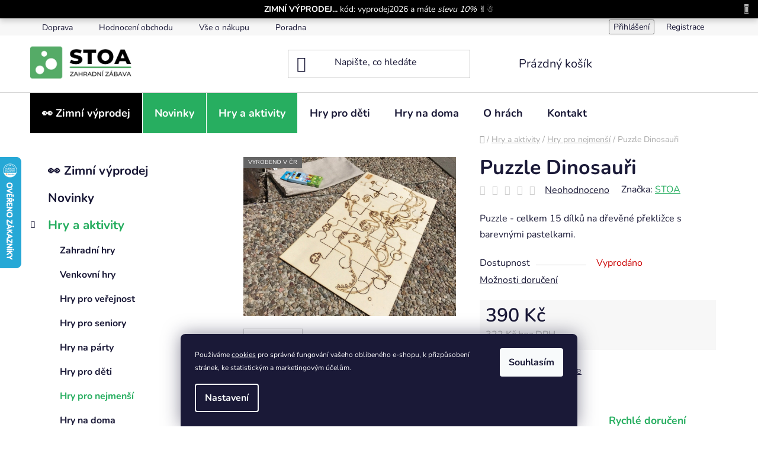

--- FILE ---
content_type: text/html; charset=utf-8
request_url: https://eshop.zahradnizabava.cz/hry-pro-nejmensi/puzzle/
body_size: 31168
content:
<!doctype html><html lang="cs" dir="ltr" class="header-background-light external-fonts-loaded"><head><meta charset="utf-8" /><meta name="viewport" content="width=device-width,initial-scale=1" /><title>Puzzle s pastelkami pro děti | ZahradníZábava.cz</title><link rel="preconnect" href="https://cdn.myshoptet.com" /><link rel="dns-prefetch" href="https://cdn.myshoptet.com" /><link rel="preload" href="https://cdn.myshoptet.com/prj/dist/master/cms/libs/jquery/jquery-1.11.3.min.js" as="script" /><link href="https://cdn.myshoptet.com/prj/dist/master/cms/templates/frontend_templates/shared/css/font-face/nunito.css" rel="stylesheet"><link href="https://cdn.myshoptet.com/prj/dist/master/shop/dist/font-shoptet-13.css.3c47e30adfa2e9e2683b.css" rel="stylesheet"><script>
dataLayer = [];
dataLayer.push({'shoptet' : {
    "pageId": 759,
    "pageType": "productDetail",
    "currency": "CZK",
    "currencyInfo": {
        "decimalSeparator": ",",
        "exchangeRate": 1,
        "priceDecimalPlaces": 0,
        "symbol": "K\u010d",
        "symbolLeft": 0,
        "thousandSeparator": " "
    },
    "language": "cs",
    "projectId": 48560,
    "product": {
        "id": 420,
        "guid": "59834619-8417-11e7-ae76-0cc47a6c92bc",
        "hasVariants": false,
        "codes": [
            {
                "code": 1169
            }
        ],
        "code": "1169",
        "name": "Puzzle Dinosau\u0159i",
        "appendix": "",
        "weight": 0,
        "manufacturer": "STOA",
        "manufacturerGuid": "1EF533217AE264CC9CF2DA0BA3DED3EE",
        "currentCategory": "Spole\u010densk\u00e9 hry a aktivity | Hry pro nejmen\u0161\u00ed",
        "currentCategoryGuid": "061ce263-67c4-11e7-ae76-0cc47a6c92bc",
        "defaultCategory": "Spole\u010densk\u00e9 hry a aktivity | Hry pro nejmen\u0161\u00ed",
        "defaultCategoryGuid": "061ce263-67c4-11e7-ae76-0cc47a6c92bc",
        "currency": "CZK",
        "priceWithVat": 390
    },
    "stocks": [
        {
            "id": 1,
            "title": "Praha-v\u00fdchod",
            "isDeliveryPoint": 1,
            "visibleOnEshop": 1
        },
        {
            "id": "ext",
            "title": "Sklad",
            "isDeliveryPoint": 0,
            "visibleOnEshop": 1
        }
    ],
    "cartInfo": {
        "id": null,
        "freeShipping": false,
        "freeShippingFrom": null,
        "leftToFreeGift": {
            "formattedPrice": "0 K\u010d",
            "priceLeft": 0
        },
        "freeGift": false,
        "leftToFreeShipping": {
            "priceLeft": null,
            "dependOnRegion": null,
            "formattedPrice": null
        },
        "discountCoupon": [],
        "getNoBillingShippingPrice": {
            "withoutVat": 0,
            "vat": 0,
            "withVat": 0
        },
        "cartItems": [],
        "taxMode": "ORDINARY"
    },
    "cart": [],
    "customer": {
        "priceRatio": 1,
        "priceListId": 1,
        "groupId": null,
        "registered": false,
        "mainAccount": false
    }
}});
dataLayer.push({'cookie_consent' : {
    "marketing": "denied",
    "analytics": "denied"
}});
document.addEventListener('DOMContentLoaded', function() {
    shoptet.consent.onAccept(function(agreements) {
        if (agreements.length == 0) {
            return;
        }
        dataLayer.push({
            'cookie_consent' : {
                'marketing' : (agreements.includes(shoptet.config.cookiesConsentOptPersonalisation)
                    ? 'granted' : 'denied'),
                'analytics': (agreements.includes(shoptet.config.cookiesConsentOptAnalytics)
                    ? 'granted' : 'denied')
            },
            'event': 'cookie_consent'
        });
    });
});
</script>

<!-- Google Tag Manager -->
<script>(function(w,d,s,l,i){w[l]=w[l]||[];w[l].push({'gtm.start':
new Date().getTime(),event:'gtm.js'});var f=d.getElementsByTagName(s)[0],
j=d.createElement(s),dl=l!='dataLayer'?'&l='+l:'';j.async=true;j.src=
'https://www.googletagmanager.com/gtm.js?id='+i+dl;f.parentNode.insertBefore(j,f);
})(window,document,'script','dataLayer','GTM-NT3762T');</script>
<!-- End Google Tag Manager -->

<meta property="og:type" content="website"><meta property="og:site_name" content="eshop.zahradnizabava.cz"><meta property="og:url" content="https://eshop.zahradnizabava.cz/hry-pro-nejmensi/puzzle/"><meta property="og:title" content="Puzzle s pastelkami pro děti | ZahradníZábava.cz"><meta name="author" content="STOA-Zahradní Zábava"><meta name="web_author" content="Shoptet.cz"><meta name="dcterms.rightsHolder" content="eshop.zahradnizabava.cz"><meta name="robots" content="index,follow"><meta property="og:image" content="https://cdn.myshoptet.com/usr/eshop.zahradnizabava.cz/user/shop/big/420-1_puzzle.jpg?5e06621a"><meta property="og:description" content="Puzzle na dřevěné překližce a sada pastelek. Poskládejte obrázek dinosaurů a nechte děti vybarvit dle jejich fantazie. Vše v bavlněném pytlíku."><meta name="description" content="Puzzle na dřevěné překližce a sada pastelek. Poskládejte obrázek dinosaurů a nechte děti vybarvit dle jejich fantazie. Vše v bavlněném pytlíku."><meta name="google-site-verification" content="rb6hPpG68HdqAUo_r6vca08b-eiWWW8nE1CeB9SuLew"><meta property="product:price:amount" content="390"><meta property="product:price:currency" content="CZK"><style>:root {--color-primary: #27ae60;--color-primary-h: 145;--color-primary-s: 63%;--color-primary-l: 42%;--color-primary-hover: #FFC500;--color-primary-hover-h: 46;--color-primary-hover-s: 100%;--color-primary-hover-l: 50%;--color-secondary: #FFC500;--color-secondary-h: 46;--color-secondary-s: 100%;--color-secondary-l: 50%;--color-secondary-hover: #FFC500;--color-secondary-hover-h: 46;--color-secondary-hover-s: 100%;--color-secondary-hover-l: 50%;--color-tertiary: #0F3727;--color-tertiary-h: 156;--color-tertiary-s: 57%;--color-tertiary-l: 14%;--color-tertiary-hover: #ffffff;--color-tertiary-hover-h: 0;--color-tertiary-hover-s: 0%;--color-tertiary-hover-l: 100%;--color-header-background: #ffffff;--template-font: "Nunito";--template-headings-font: "Nunito";--header-background-url: none;--cookies-notice-background: #1A1937;--cookies-notice-color: #F8FAFB;--cookies-notice-button-hover: #f5f5f5;--cookies-notice-link-hover: #27263f;--templates-update-management-preview-mode-content: "Náhled aktualizací šablony je aktivní pro váš prohlížeč."}</style>
    
    <link href="https://cdn.myshoptet.com/prj/dist/master/shop/dist/main-13.less.fdb02770e668ba5a70b5.css" rel="stylesheet" />
    
    <script>var shoptet = shoptet || {};</script>
    <script src="https://cdn.myshoptet.com/prj/dist/master/shop/dist/main-3g-header.js.05f199e7fd2450312de2.js"></script>
<!-- User include --><!-- api 1881(1446) html code header -->
<script>var bianoPixelConfig={debug:false,merchantId:"cz7c8302d35976194c4a455adfde9484e447564722",project:"biano.cz"}</script>
<!-- service 605(253) html code header -->
<link rel="stylesheet" href="https://cdn.myshoptet.com/usr/shoptet.tomashlad.eu/user/documents/extras/notifications-v2/screen.min.css?v=26"/>

<!-- service 1228(847) html code header -->
<link 
rel="stylesheet" 
href="https://cdn.myshoptet.com/usr/dmartini.myshoptet.com/user/documents/upload/dmartini/shop_rating/shop_rating.min.css?140"
data-author="Dominik Martini" 
data-author-web="dmartini.cz">
<!-- service 1108(732) html code header -->
<style>
.faq-item label::before{display: none !important;}
.faq-item label + div{display: none;}
.faq-item input:checked + label + div{display: block;padding: 0 20px;}
.faq-item{border: 1px solid #dadada;margin-bottom: 12px;}
.faq-item label{margin: 0 !important;cursor: pointer;padding: 16px 52px 16px 20px !important;width: 100%;color: #222 !important;background-color: #fff;font-size: 20px;position: relative !important;display: inline-block;}
.faq-item:hover{box-shadow: 0 0 10px rgba(0,0,0,0.1);}
.faq-item label::after{content: "\e911" !important;font-family: shoptet !important;right: 20px;position: absolute !important;line-height: 1 !important;font-size: 14px !important;top: 50% !important;margin-top: -8px;-webkit-transform: rotate(180deg) !important;transform: rotate(180deg) !important;background: none !important;color: #222 !important;left: auto !important;}
.faq-item input:checked + label::after{-webkit-transform: rotate(0deg) !important;transform: rotate(0deg) !important;}
.faq-item:not(.not-last){margin-bottom: 12px;}
.faq-item input{display: none;}

body.template-04 .faq-item label::after {content: "\e620" !important;}
</style>
<!-- service 1881(1446) html code header -->
<script>
    document.addEventListener("DOMContentLoaded",()=>{var b,i,a,n,o,p,x,s;b=window,i=document,a=bianoPixelConfig,b.bianoTrack||((o=b.bianoTrack=function(){o.callMethod?o.callMethod.apply(o,arguments):o.queue.push(arguments)}).push=o,o.queue=[],a=a||{},n=shoptet.consent.isAccepted("analytics"),o.push("consent",n),o.push("init",a.merchantId),s="script",(p=i.createElement(s)).async=!0,p.src="https://"+(n?"pixel."+a.project:"bianopixel.com")+"/"+(a.debug?"debug":"min")+"/pixel.js",(x=i.getElementsByTagName(s)[0]).parentNode.insertBefore(p,x));const dl=getShoptetDataLayer();switch(dl.pageType){case"productDetail":bianoTrack("track","product_view",{id:(dl.product.code||dl.product.codes[0].code).toString(),source:"shoptet"});break;case"thankYou":bianoTrack("track","purchase",{id:dl.order.orderNo.toString(),order_price:parseFloat(dl.order.total),currency:dl.order.currencyCode,items:dl.order.content.map(item=>({id:item.sku.toString(),quantity:parseInt(item.quantity),unit_price:parseFloat(item.price)})),source:"shoptet"});break;default:bianoTrack("track","page_view",{source:"shoptet"})}document.addEventListener("ShoptetCartAddCartItem",()=>{const dl=getShoptetDataLayer();if(dl.cart&&dl.cart.length){const item=dl.cart[dl.cart.length-1];bianoTrack("track","add_to_cart",{id:item.code.toString(),quantity:parseInt(item.quantity),unit_price:parseFloat(item.priceWithVat),currency:dl.currency,source:"shoptet"})}}),shoptet.scripts.setCustomCallback("shoptet.consent.set",(function(args){args[0].includes("analytics")&&bianoTrack("consent",!0)}))});
</script>
<!-- project html code header -->
<meta name="msapplication-TileColor" content="#2b5797">
<meta name="msapplication-config" content="/user/documents/browserconfig.xml">
<meta name="theme-color" content="#ffffff">
<meta name="msvalidate.01" content="D0B454C213F0893B929E862391B3FD07" />
<meta name="facebook-domain-verification" content="kl4rfwsns89fzqn161fhleqllk6ylj" />
<meta name="p:domain_verify" content="dc0b1ce4f9d3c5c45b30c888848cb500"/>

<link type="text/css" rel="stylesheet" media="screen" href="/user/documents/upload/DMupravy/eshop.zahradnizabava.cz.css?30" />
<link type="text/css" rel="stylesheet" media="screen" href="/user/documents/SMupravy/dist/css/main.min.css?13" />

<style>
.type-detail .description-inner .extended-description { display: none; }
.footer-bottom {
    color: #ffffff;
    background: #222 !important;
    width: 100%;
}

#toplist {
    display: none !important;
}

.sold-out {
    display: none !important;
}

#description h3 {
    color: #27ae60;
    clear: both;
}

#description p {
    clear: both;
}

#description table {
    width: 100% !important;
    max-width: 1084px;
    line-height: 1.5rem;
    font-size: 12px !important;
    font-weight: 400 !important;
    text-transform: uppercase !important;
    margin-top: 1px;
    margin-bottom: 10px;
    float: left;
}

#description table>tr>td>span,
#description table>tr>td>span>strong {
    color: #ffffff !important;
}

#description table tr>td:nth-of-type(1) {
    line-height: 1.4rem;
    font-size: 12px;
    text-transform: uppercase;
    padding-left: 20px;
    padding: 16px;
    text-align: left;
}

table>tr>td>span>strong {
    color: #ffffff !important;
}

#description table tr:nth-of-type(2) span,
#description table tr:nth-of-type(3) span,
#description table tr:nth-of-type(4) span,
#description table tr:nth-of-type(5) span,
#description table tr:nth-of-type(6) span,
#description table tr:nth-of-type(7) span,
#description table tr:nth-of-type(8) span,
#description table tr:nth-of-type(9) span {
    font-size: 12px;
    text-transform: uppercase;
}

#description table tr:nth-of-type(1) {
    color: #000000;
    text-align: left;
}

#description table tr:nth-of-type(1) {
    background: #f4f4f4 !important;
    border-radius: 10px !important;
}

#description table:nth-of-type(2) {
    width: 100% !important;
    font-size: 12px !important;
    font-weight: 400 !important;
    text-transform: uppercase !important;
    margin-top: 3px;
    margin-bottom: 3px;
}

#content-in table tr th,
#content-in table tr td {
    color: unset;
}

#description table tr:nth-of-type(1),
#description table tr:nth-of-type(3),
#description table tr:nth-of-type(5),
#description table tr:nth-of-type(8),
#description table tr:nth-of-type(10),
#description table tr:nth-of-type(12),
#description table tr:nth-of-type(14) {
    background: #f4f4f4 !important;
}

#description table tr>td:nth-of-type(1) {
    text-align: left !important;
}

#content-in ul li,
#content-in ol li {
    padding-top: 4px;
    padding-bottom: 4px;
    line-height: 1.2rem;
}

@media only screen and (max-width: 40em) {
    .tabulka-titulka td {
        width: 100% !important;
        display: inline-block
    }

    .tabulka-titulka img {
        width: 100% !important;
        display: inline-block
    }

    #description table {
        width: 100% !important;
        float: none !important;
        height: auto !important;
    }

    #content-in table {
        display: table;
        max-width: 100%;
    }

/* FOOTER */
@media only screen and (max-width: 990px) {

    .footer-bottom .width33p,
    .footer-bottom .width100p {
        width: 31% !important;
        margin: 2% 1% !important;
    }
}

.footer-bottom .width100p {
    color: #ffffff;
    width: 100% !important;
    max-width: 850px;
    margin-left: auto;
    margin-right: auto;
    border-top: 1px solid #ffffff;
    border-bottom: 1px solid #ffffff;
    padding: 5px 0px;
    height: 50px;
}

.footer-bottom .width33p:nth-of-type(1) {
    color: #ffffff;
    width: 18%;
    margin: 1%;
    float: left;
    text-align: left;
}

.footer-bottom .width33p:nth-of-type(2) {
    color: #ffffff;
    width: 18%;
    margin: 1%;
    float: left;
    text-align: center;
}

.footer-bottom .width33p:nth-of-type(3) {
    color: #ffffff;
    width: 18%;
    margin: 1%;
    float: left;
    text-align: center;
}

.footer-bottom .width33p:nth-of-type(4) {
    color: #ffffff;
    width: 18%;
    margin: 1%;
    float: left;
    text-align: center;
}

.footer-bottom .width33p:nth-of-type(5) {
    color: #ffffff;
    width: 18%;
    margin: 1%;
    float: right;
    text-align: right;
}

.footer-bottom .width33p a {
    color: #ffffff;
    text-transform: uppercase;
}

.footer-bottom .width33p a:hover {
    text-decoration: underline;
}
</style>

<style>
.menu-item-717 > a {
  background: #27ae60 !important;
  color: #ffffff !important;
}

.menu-item-717 > a:hover {
  background: #209351 !important;
  color: #ffffff !important;
}
.menu-item-725 > a {
  background: #27ae60 !important;
  color: #ffffff !important;
}

.menu-item-725 > a:hover {
  background: #209351 !important;
  color: #ffffff !important;
}
.menu-item-713 > a {
  background: #27ae60 !important;
  color: #ffffff !important;
}

.menu-item-713 > a:hover {
  background: #209351 !important;
  color: #ffffff !important;
}
.menu-item-771 > a {
  background: #000000 !important;
  color: #ffffff !important;
}

.menu-item-771 > a:hover {
  background: #444444 !important;
  color: #ffffff !important;
}
.menu-item-995 > a {
  background: #27ae60 !important;
  color: #ffffff !important;
}

.menu-item-995 > a:hover {
  background: #209351 !important;
  color: #ffffff !important;
}
</style>
<!-- /User include --><link rel="shortcut icon" href="/favicon.png" type="image/x-icon" /><link rel="canonical" href="https://eshop.zahradnizabava.cz/hry-pro-nejmensi/puzzle/" />    <script>
        var _hwq = _hwq || [];
        _hwq.push(['setKey', 'A300F12809D6B954A261AEE8AC92F53C']);
        _hwq.push(['setTopPos', '200']);
        _hwq.push(['showWidget', '21']);
        (function() {
            var ho = document.createElement('script');
            ho.src = 'https://cz.im9.cz/direct/i/gjs.php?n=wdgt&sak=A300F12809D6B954A261AEE8AC92F53C';
            var s = document.getElementsByTagName('script')[0]; s.parentNode.insertBefore(ho, s);
        })();
    </script>
<script>!function(){var t={9196:function(){!function(){var t=/\[object (Boolean|Number|String|Function|Array|Date|RegExp)\]/;function r(r){return null==r?String(r):(r=t.exec(Object.prototype.toString.call(Object(r))))?r[1].toLowerCase():"object"}function n(t,r){return Object.prototype.hasOwnProperty.call(Object(t),r)}function e(t){if(!t||"object"!=r(t)||t.nodeType||t==t.window)return!1;try{if(t.constructor&&!n(t,"constructor")&&!n(t.constructor.prototype,"isPrototypeOf"))return!1}catch(t){return!1}for(var e in t);return void 0===e||n(t,e)}function o(t,r,n){this.b=t,this.f=r||function(){},this.d=!1,this.a={},this.c=[],this.e=function(t){return{set:function(r,n){u(c(r,n),t.a)},get:function(r){return t.get(r)}}}(this),i(this,t,!n);var e=t.push,o=this;t.push=function(){var r=[].slice.call(arguments,0),n=e.apply(t,r);return i(o,r),n}}function i(t,n,o){for(t.c.push.apply(t.c,n);!1===t.d&&0<t.c.length;){if("array"==r(n=t.c.shift()))t:{var i=n,a=t.a;if("string"==r(i[0])){for(var f=i[0].split("."),s=f.pop(),p=(i=i.slice(1),0);p<f.length;p++){if(void 0===a[f[p]])break t;a=a[f[p]]}try{a[s].apply(a,i)}catch(t){}}}else if("function"==typeof n)try{n.call(t.e)}catch(t){}else{if(!e(n))continue;for(var l in n)u(c(l,n[l]),t.a)}o||(t.d=!0,t.f(t.a,n),t.d=!1)}}function c(t,r){for(var n={},e=n,o=t.split("."),i=0;i<o.length-1;i++)e=e[o[i]]={};return e[o[o.length-1]]=r,n}function u(t,o){for(var i in t)if(n(t,i)){var c=t[i];"array"==r(c)?("array"==r(o[i])||(o[i]=[]),u(c,o[i])):e(c)?(e(o[i])||(o[i]={}),u(c,o[i])):o[i]=c}}window.DataLayerHelper=o,o.prototype.get=function(t){var r=this.a;t=t.split(".");for(var n=0;n<t.length;n++){if(void 0===r[t[n]])return;r=r[t[n]]}return r},o.prototype.flatten=function(){this.b.splice(0,this.b.length),this.b[0]={},u(this.a,this.b[0])}}()}},r={};function n(e){var o=r[e];if(void 0!==o)return o.exports;var i=r[e]={exports:{}};return t[e](i,i.exports,n),i.exports}n.n=function(t){var r=t&&t.__esModule?function(){return t.default}:function(){return t};return n.d(r,{a:r}),r},n.d=function(t,r){for(var e in r)n.o(r,e)&&!n.o(t,e)&&Object.defineProperty(t,e,{enumerable:!0,get:r[e]})},n.o=function(t,r){return Object.prototype.hasOwnProperty.call(t,r)},function(){"use strict";n(9196)}()}();</script>    <!-- Global site tag (gtag.js) - Google Analytics -->
    <script async src="https://www.googletagmanager.com/gtag/js?id=G-ND2BDXKYVG"></script>
    <script>
        
        window.dataLayer = window.dataLayer || [];
        function gtag(){dataLayer.push(arguments);}
        

                    console.debug('default consent data');

            gtag('consent', 'default', {"ad_storage":"denied","analytics_storage":"denied","ad_user_data":"denied","ad_personalization":"denied","wait_for_update":500});
            dataLayer.push({
                'event': 'default_consent'
            });
        
        gtag('js', new Date());

        
                gtag('config', 'G-ND2BDXKYVG', {"groups":"GA4","send_page_view":false,"content_group":"productDetail","currency":"CZK","page_language":"cs"});
        
                gtag('config', 'AW-1058797164', {"allow_enhanced_conversions":true});
        
        
        
        
        
                    gtag('event', 'page_view', {"send_to":"GA4","page_language":"cs","content_group":"productDetail","currency":"CZK"});
        
                gtag('set', 'currency', 'CZK');

        gtag('event', 'view_item', {
            "send_to": "UA",
            "items": [
                {
                    "id": "1169",
                    "name": "Puzzle Dinosau\u0159i",
                    "category": "Spole\u010densk\u00e9 hry a aktivity \/ Hry pro nejmen\u0161\u00ed",
                                        "brand": "STOA",
                                                            "price": 322
                }
            ]
        });
        
        
        
        
        
                    gtag('event', 'view_item', {"send_to":"GA4","page_language":"cs","content_group":"productDetail","value":322,"currency":"CZK","items":[{"item_id":"1169","item_name":"Puzzle Dinosau\u0159i","item_brand":"STOA","item_category":"Spole\u010densk\u00e9 hry a aktivity","item_category2":"Hry pro nejmen\u0161\u00ed","price":322,"quantity":1,"index":0}]});
        
        
        
        
        
        
        
        document.addEventListener('DOMContentLoaded', function() {
            if (typeof shoptet.tracking !== 'undefined') {
                for (var id in shoptet.tracking.bannersList) {
                    gtag('event', 'view_promotion', {
                        "send_to": "UA",
                        "promotions": [
                            {
                                "id": shoptet.tracking.bannersList[id].id,
                                "name": shoptet.tracking.bannersList[id].name,
                                "position": shoptet.tracking.bannersList[id].position
                            }
                        ]
                    });
                }
            }

            shoptet.consent.onAccept(function(agreements) {
                if (agreements.length !== 0) {
                    console.debug('gtag consent accept');
                    var gtagConsentPayload =  {
                        'ad_storage': agreements.includes(shoptet.config.cookiesConsentOptPersonalisation)
                            ? 'granted' : 'denied',
                        'analytics_storage': agreements.includes(shoptet.config.cookiesConsentOptAnalytics)
                            ? 'granted' : 'denied',
                                                                                                'ad_user_data': agreements.includes(shoptet.config.cookiesConsentOptPersonalisation)
                            ? 'granted' : 'denied',
                        'ad_personalization': agreements.includes(shoptet.config.cookiesConsentOptPersonalisation)
                            ? 'granted' : 'denied',
                        };
                    console.debug('update consent data', gtagConsentPayload);
                    gtag('consent', 'update', gtagConsentPayload);
                    dataLayer.push(
                        { 'event': 'update_consent' }
                    );
                }
            });
        });
    </script>
<!-- Start Srovname.cz Pixel -->
<script type="text/plain" data-cookiecategory="analytics">
    !(function (e, n, t, a, s, o, r) {
        e[a] ||
        (((s = e[a] = function () {
            s.process ? s.process.apply(s, arguments) : s.queue.push(arguments);
        }).queue = []),
            ((o = n.createElement(t)).async = 1),
            (o.src = "https://tracking.srovname.cz/srovnamepixel.js"),
            (o.dataset.srv9 = "1"),
            (r = n.getElementsByTagName(t)[0]).parentNode.insertBefore(o, r));
    })(window, document, "script", "srovname");
    srovname("init", "1e2d17a21d9beee6bc9c3ed72fe9c060");
</script>
<!-- End Srovname.cz Pixel -->
<script>
    (function(t, r, a, c, k, i, n, g) { t['ROIDataObject'] = k;
    t[k]=t[k]||function(){ (t[k].q=t[k].q||[]).push(arguments) },t[k].c=i;n=r.createElement(a),
    g=r.getElementsByTagName(a)[0];n.async=1;n.src=c;g.parentNode.insertBefore(n,g)
    })(window, document, 'script', '//www.heureka.cz/ocm/sdk.js?source=shoptet&version=2&page=product_detail', 'heureka', 'cz');

    heureka('set_user_consent', 0);
</script>
</head><body class="desktop id-759 in-hry-pro-nejmensi template-13 type-product type-detail multiple-columns-body columns-mobile-2 columns-3 smart-labels-active ums_forms_redesign--off ums_a11y_category_page--on ums_discussion_rating_forms--off ums_flags_display_unification--on ums_a11y_login--on mobile-header-version-0"><noscript>
    <style>
        #header {
            padding-top: 0;
            position: relative !important;
            top: 0;
        }
        .header-navigation {
            position: relative !important;
        }
        .overall-wrapper {
            margin: 0 !important;
        }
        body:not(.ready) {
            visibility: visible !important;
        }
    </style>
    <div class="no-javascript">
        <div class="no-javascript__title">Musíte změnit nastavení vašeho prohlížeče</div>
        <div class="no-javascript__text">Podívejte se na: <a href="https://www.google.com/support/bin/answer.py?answer=23852">Jak povolit JavaScript ve vašem prohlížeči</a>.</div>
        <div class="no-javascript__text">Pokud používáte software na blokování reklam, může být nutné povolit JavaScript z této stránky.</div>
        <div class="no-javascript__text">Děkujeme.</div>
    </div>
</noscript>

        <div id="fb-root"></div>
        <script>
            window.fbAsyncInit = function() {
                FB.init({
                    autoLogAppEvents : true,
                    xfbml            : true,
                    version          : 'v24.0'
                });
            };
        </script>
        <script async defer crossorigin="anonymous" src="https://connect.facebook.net/cs_CZ/sdk.js#xfbml=1&version=v24.0"></script><script>
(function(l, u, c, i, n, k, a) {l['ModioCZ'] = n;
l[n]=l[n]||function(){(l[n].q=l[n].q||[]).push(arguments)};k=u.createElement(c),
a=u.getElementsByTagName(c)[0];k.async=1;k.src=i;a.parentNode.insertBefore(k,a)
})(window, document, 'script', '//trackingapi.modio.cz/ppc.js', 'modio');

modio('init', '4d0146e2');

var dataHelper = new DataLayerHelper(dataLayer);

if (dataHelper.get('shoptet.pageType') == 'thankYou') {
    var order_id = dataHelper.get('shoptet.order.orderNo');
    var price = dataHelper.get('shoptet.order.total');
    var currency = dataHelper.get('shoptet.order.currencyCode');
    if(order_id !== undefined){
        modio('purchase', order_id, price, currency);
    }
}
</script>

<!-- Google Tag Manager (noscript) -->
<noscript><iframe src="https://www.googletagmanager.com/ns.html?id=GTM-NT3762T"
height="0" width="0" style="display:none;visibility:hidden"></iframe></noscript>
<!-- End Google Tag Manager (noscript) -->

    <div class="siteCookies siteCookies--bottom siteCookies--dark js-siteCookies" role="dialog" data-testid="cookiesPopup" data-nosnippet>
        <div class="siteCookies__form">
            <div class="siteCookies__content">
                <div class="siteCookies__text">
                    Používáme <a href="/cookies/">cookies</a> pro správné fungování vašeho oblíbeného e-shopu, k přizpůsobení stránek, ke statistickým a marketingovým účelům.
                </div>
                <p class="siteCookies__links">
                    <button class="siteCookies__link js-cookies-settings" aria-label="Nastavení cookies" data-testid="cookiesSettings">Nastavení</button>
                </p>
            </div>
            <div class="siteCookies__buttonWrap">
                                <button class="siteCookies__button js-cookiesConsentSubmit" value="all" aria-label="Přijmout cookies" data-testid="buttonCookiesAccept">Souhlasím</button>
            </div>
        </div>
        <script>
            document.addEventListener("DOMContentLoaded", () => {
                const siteCookies = document.querySelector('.js-siteCookies');
                document.addEventListener("scroll", shoptet.common.throttle(() => {
                    const st = document.documentElement.scrollTop;
                    if (st > 1) {
                        siteCookies.classList.add('siteCookies--scrolled');
                    } else {
                        siteCookies.classList.remove('siteCookies--scrolled');
                    }
                }, 100));
            });
        </script>
    </div>
<a href="#content" class="skip-link sr-only">Přejít na obsah</a><div class="overall-wrapper"><div class="site-msg information"><div class="container"><div class="text"><b>ZIMNÍ VÝPRODEJ...</b> kód: vyprodej2026 a máte <i>slevu 10%</i>  ✌️☃️</div><div class="close js-close-information-msg"></div></div></div><div class="user-action"><div class="container">
    <div class="user-action-in">
                    <div id="login" class="user-action-login popup-widget login-widget" role="dialog" aria-labelledby="loginHeading">
        <div class="popup-widget-inner">
                            <h2 id="loginHeading">Přihlášení k vašemu účtu</h2><div id="customerLogin"><form action="/action/Customer/Login/" method="post" id="formLoginIncluded" class="csrf-enabled formLogin" data-testid="formLogin"><input type="hidden" name="referer" value="" /><div class="form-group"><div class="input-wrapper email js-validated-element-wrapper no-label"><input type="email" name="email" class="form-control" autofocus placeholder="E-mailová adresa (např. jan@novak.cz)" data-testid="inputEmail" autocomplete="email" required /></div></div><div class="form-group"><div class="input-wrapper password js-validated-element-wrapper no-label"><input type="password" name="password" class="form-control" placeholder="Heslo" data-testid="inputPassword" autocomplete="current-password" required /><span class="no-display">Nemůžete vyplnit toto pole</span><input type="text" name="surname" value="" class="no-display" /></div></div><div class="form-group"><div class="login-wrapper"><button type="submit" class="btn btn-secondary btn-text btn-login" data-testid="buttonSubmit">Přihlásit se</button><div class="password-helper"><a href="/registrace/" data-testid="signup" rel="nofollow">Nová registrace</a><a href="/klient/zapomenute-heslo/" rel="nofollow">Zapomenuté heslo</a></div></div></div><div class="social-login-buttons"><div class="social-login-buttons-divider"><span>nebo</span></div><div class="form-group"><a href="/action/Social/login/?provider=Facebook" class="login-btn facebook" rel="nofollow"><span class="login-facebook-icon"></span><strong>Přihlásit se přes Facebook</strong></a></div><div class="form-group"><a href="/action/Social/login/?provider=Google" class="login-btn google" rel="nofollow"><span class="login-google-icon"></span><strong>Přihlásit se přes Google</strong></a></div><div class="form-group"><a href="/action/Social/login/?provider=Seznam" class="login-btn seznam" rel="nofollow"><span class="login-seznam-icon"></span><strong>Přihlásit se přes Seznam</strong></a></div></div></form>
</div>                    </div>
    </div>

                <div id="cart-widget" class="user-action-cart popup-widget cart-widget loader-wrapper" data-testid="popupCartWidget" role="dialog" aria-hidden="true">
            <div class="popup-widget-inner cart-widget-inner place-cart-here">
                <div class="loader-overlay">
                    <div class="loader"></div>
                </div>
            </div>
        </div>
    </div>
</div>
</div><div class="top-navigation-bar" data-testid="topNavigationBar">

    <div class="container">

                            <div class="top-navigation-menu">
                <ul class="top-navigation-bar-menu">
                                            <li class="top-navigation-menu-item-external-185">
                            <a href="/vse-o-nakupu/cena-postovneho/" title="Doprava">Doprava</a>
                        </li>
                                            <li class="top-navigation-menu-item--51">
                            <a href="/hodnoceni-obchodu/" title="Hodnocení obchodu">Hodnocení obchodu</a>
                        </li>
                                            <li class="top-navigation-menu-item-721">
                            <a href="/vse-o-nakupu/" title="Vše o nákupu">Vše o nákupu</a>
                        </li>
                                            <li class="top-navigation-menu-item-765">
                            <a href="/poradna-faq/" title="Poradna - FAQ">Poradna</a>
                        </li>
                                    </ul>
                <div class="top-navigation-menu-trigger">Více</div>
                <ul class="top-navigation-bar-menu-helper"></ul>
            </div>
        
        <div class="top-navigation-tools">
                        <button class="top-nav-button top-nav-button-login toggle-window" type="button" data-target="login" aria-haspopup="dialog" aria-controls="login" aria-expanded="false" data-testid="signin"><span>Přihlášení</span></button>
    <a href="/registrace/" class="top-nav-button top-nav-button-register" data-testid="headerSignup">Registrace</a>
        </div>

    </div>

</div>
<header id="header">
        <div class="header-top">
            <div class="container navigation-wrapper header-top-wrapper">
                <div class="site-name"><a href="/" data-testid="linkWebsiteLogo"><img src="https://cdn.myshoptet.com/usr/eshop.zahradnizabava.cz/user/logos/stoa-log.png" alt="STOA-Zahradní Zábava" fetchpriority="low" /></a></div>                <div class="search" itemscope itemtype="https://schema.org/WebSite">
                    <meta itemprop="headline" content="Hry pro nejmenší"/><meta itemprop="url" content="https://eshop.zahradnizabava.cz"/><meta itemprop="text" content="Puzzle na dřevěné překližce a sada pastelek. Poskládejte obrázek dinosaurů a nechte děti vybarvit dle jejich fantazie. Vše v bavlněném pytlíku."/>                    <form action="/action/ProductSearch/prepareString/" method="post"
    id="formSearchForm" class="search-form compact-form js-search-main"
    itemprop="potentialAction" itemscope itemtype="https://schema.org/SearchAction" data-testid="searchForm">
    <fieldset>
        <meta itemprop="target"
            content="https://eshop.zahradnizabava.cz/vyhledavani/?string={string}"/>
        <input type="hidden" name="language" value="cs"/>
        
            
    <span class="search-input-icon" aria-hidden="true"></span>

<input
    type="search"
    name="string"
        class="query-input form-control search-input js-search-input"
    placeholder="Napište, co hledáte"
    autocomplete="off"
    required
    itemprop="query-input"
    aria-label="Vyhledávání"
    data-testid="searchInput"
>
            <button type="submit" class="btn btn-default search-button" data-testid="searchBtn">Hledat</button>
        
    </fieldset>
</form>
                </div>
                <div class="navigation-buttons">
                    <a href="#" class="toggle-window" data-target="search" data-testid="linkSearchIcon"><span class="sr-only">Hledat</span></a>
                        
    <a href="/kosik/" class="btn btn-icon toggle-window cart-count" data-target="cart" data-hover="true" data-redirect="true" data-testid="headerCart" rel="nofollow" aria-haspopup="dialog" aria-expanded="false" aria-controls="cart-widget">
        
                <span class="sr-only">Nákupní košík</span>
        
            <span class="cart-price visible-lg-inline-block" data-testid="headerCartPrice">
                                    Prázdný košík                            </span>
        
    
            </a>
                    <a href="#" class="toggle-window" data-target="navigation" data-testid="hamburgerMenu"></a>
                </div>
            </div>
        </div>
        <div class="header-bottom">
            <div class="container navigation-wrapper header-bottom-wrapper js-navigation-container">
                <nav id="navigation" aria-label="Hlavní menu" data-collapsible="true"><div class="navigation-in menu"><ul class="menu-level-1" role="menubar" data-testid="headerMenuItems"><li class="menu-item-771" role="none"><a href="/akce/" data-testid="headerMenuItem" role="menuitem" aria-expanded="false"><b>👀 Zimní výprodej</b></a></li>
<li class="menu-item-717" role="none"><a href="/novinky/" data-testid="headerMenuItem" role="menuitem" aria-expanded="false"><b>Novinky</b></a></li>
<li class="menu-item-713 ext" role="none"><a href="/hry-a-aktivity/" data-testid="headerMenuItem" role="menuitem" aria-haspopup="true" aria-expanded="false"><b>Hry a aktivity</b><span class="submenu-arrow"></span></a><ul class="menu-level-2" aria-label="Hry a aktivity" tabindex="-1" role="menu"><li class="menu-item-683" role="none"><a href="/zahradni-hry/" class="menu-image" data-testid="headerMenuItem" tabindex="-1" aria-hidden="true"><img src="data:image/svg+xml,%3Csvg%20width%3D%22140%22%20height%3D%22100%22%20xmlns%3D%22http%3A%2F%2Fwww.w3.org%2F2000%2Fsvg%22%3E%3C%2Fsvg%3E" alt="" aria-hidden="true" width="140" height="100"  data-src="https://cdn.myshoptet.com/usr/eshop.zahradnizabava.cz/user/categories/thumb/3.png" fetchpriority="low" /></a><div><a href="/zahradni-hry/" data-testid="headerMenuItem" role="menuitem"><span>Zahradní hry</span></a>
                        </div></li><li class="menu-item-712" role="none"><a href="/venkovni-hry/" class="menu-image" data-testid="headerMenuItem" tabindex="-1" aria-hidden="true"><img src="data:image/svg+xml,%3Csvg%20width%3D%22140%22%20height%3D%22100%22%20xmlns%3D%22http%3A%2F%2Fwww.w3.org%2F2000%2Fsvg%22%3E%3C%2Fsvg%3E" alt="" aria-hidden="true" width="140" height="100"  data-src="https://cdn.myshoptet.com/usr/eshop.zahradnizabava.cz/user/categories/thumb/8.png" fetchpriority="low" /></a><div><a href="/venkovni-hry/" data-testid="headerMenuItem" role="menuitem"><span>Venkovní hry</span></a>
                        </div></li><li class="menu-item-777" role="none"><a href="/hry-pro-verejnost/" class="menu-image" data-testid="headerMenuItem" tabindex="-1" aria-hidden="true"><img src="data:image/svg+xml,%3Csvg%20width%3D%22140%22%20height%3D%22100%22%20xmlns%3D%22http%3A%2F%2Fwww.w3.org%2F2000%2Fsvg%22%3E%3C%2Fsvg%3E" alt="" aria-hidden="true" width="140" height="100"  data-src="https://cdn.myshoptet.com/usr/eshop.zahradnizabava.cz/user/categories/thumb/8-1.png" fetchpriority="low" /></a><div><a href="/hry-pro-verejnost/" data-testid="headerMenuItem" role="menuitem"><span>Hry pro veřejnost</span></a>
                        </div></li><li class="menu-item-705" role="none"><a href="/hry-pro-seniory/" class="menu-image" data-testid="headerMenuItem" tabindex="-1" aria-hidden="true"><img src="data:image/svg+xml,%3Csvg%20width%3D%22140%22%20height%3D%22100%22%20xmlns%3D%22http%3A%2F%2Fwww.w3.org%2F2000%2Fsvg%22%3E%3C%2Fsvg%3E" alt="" aria-hidden="true" width="140" height="100"  data-src="https://cdn.myshoptet.com/usr/eshop.zahradnizabava.cz/user/categories/thumb/5.png" fetchpriority="low" /></a><div><a href="/hry-pro-seniory/" data-testid="headerMenuItem" role="menuitem"><span>Hry pro seniory</span></a>
                        </div></li><li class="menu-item-739" role="none"><a href="/hry-na-party/" class="menu-image" data-testid="headerMenuItem" tabindex="-1" aria-hidden="true"><img src="data:image/svg+xml,%3Csvg%20width%3D%22140%22%20height%3D%22100%22%20xmlns%3D%22http%3A%2F%2Fwww.w3.org%2F2000%2Fsvg%22%3E%3C%2Fsvg%3E" alt="" aria-hidden="true" width="140" height="100"  data-src="https://cdn.myshoptet.com/usr/eshop.zahradnizabava.cz/user/categories/thumb/6.png" fetchpriority="low" /></a><div><a href="/hry-na-party/" data-testid="headerMenuItem" role="menuitem"><span>Hry na párty</span></a>
                        </div></li><li class="menu-item-706" role="none"><a href="/hry-pro-deti/" class="menu-image" data-testid="headerMenuItem" tabindex="-1" aria-hidden="true"><img src="data:image/svg+xml,%3Csvg%20width%3D%22140%22%20height%3D%22100%22%20xmlns%3D%22http%3A%2F%2Fwww.w3.org%2F2000%2Fsvg%22%3E%3C%2Fsvg%3E" alt="" aria-hidden="true" width="140" height="100"  data-src="https://cdn.myshoptet.com/usr/eshop.zahradnizabava.cz/user/categories/thumb/1-1.png" fetchpriority="low" /></a><div><a href="/hry-pro-deti/" data-testid="headerMenuItem" role="menuitem"><span>Hry pro děti</span></a>
                        </div></li><li class="menu-item-759 active" role="none"><a href="/hry-pro-nejmensi/" class="menu-image" data-testid="headerMenuItem" tabindex="-1" aria-hidden="true"><img src="data:image/svg+xml,%3Csvg%20width%3D%22140%22%20height%3D%22100%22%20xmlns%3D%22http%3A%2F%2Fwww.w3.org%2F2000%2Fsvg%22%3E%3C%2Fsvg%3E" alt="" aria-hidden="true" width="140" height="100"  data-src="https://cdn.myshoptet.com/usr/eshop.zahradnizabava.cz/user/categories/thumb/2-1.png" fetchpriority="low" /></a><div><a href="/hry-pro-nejmensi/" data-testid="headerMenuItem" role="menuitem"><span>Hry pro nejmenší</span></a>
                        </div></li><li class="menu-item-722" role="none"><a href="/hry-na-doma/" class="menu-image" data-testid="headerMenuItem" tabindex="-1" aria-hidden="true"><img src="data:image/svg+xml,%3Csvg%20width%3D%22140%22%20height%3D%22100%22%20xmlns%3D%22http%3A%2F%2Fwww.w3.org%2F2000%2Fsvg%22%3E%3C%2Fsvg%3E" alt="" aria-hidden="true" width="140" height="100"  data-src="https://cdn.myshoptet.com/usr/eshop.zahradnizabava.cz/user/categories/thumb/4.png" fetchpriority="low" /></a><div><a href="/hry-na-doma/" data-testid="headerMenuItem" role="menuitem"><span>Hry na doma</span></a>
                        </div></li><li class="menu-item-816 has-third-level" role="none"><a href="/sportovni-hry/" class="menu-image" data-testid="headerMenuItem" tabindex="-1" aria-hidden="true"><img src="data:image/svg+xml,%3Csvg%20width%3D%22140%22%20height%3D%22100%22%20xmlns%3D%22http%3A%2F%2Fwww.w3.org%2F2000%2Fsvg%22%3E%3C%2Fsvg%3E" alt="" aria-hidden="true" width="140" height="100"  data-src="https://cdn.myshoptet.com/usr/eshop.zahradnizabava.cz/user/categories/thumb/7.png" fetchpriority="low" /></a><div><a href="/sportovni-hry/" data-testid="headerMenuItem" role="menuitem"><span>Sportovní hry</span></a>
                                                    <ul class="menu-level-3" role="menu">
                                                                    <li class="menu-item-1031" role="none">
                                        <a href="/spikeball/" data-testid="headerMenuItem" role="menuitem">
                                            Spikeball</a>,                                    </li>
                                                                    <li class="menu-item-1040" role="none">
                                        <a href="/kanjam/" data-testid="headerMenuItem" role="menuitem">
                                            Kanjam</a>,                                    </li>
                                                                    <li class="menu-item-1037" role="none">
                                        <a href="/pickleball/" data-testid="headerMenuItem" role="menuitem">
                                            Pickleball</a>,                                    </li>
                                                                    <li class="menu-item-1043" role="none">
                                        <a href="/crossnet/" data-testid="headerMenuItem" role="menuitem">
                                            Crossnet</a>,                                    </li>
                                                                    <li class="menu-item-1034" role="none">
                                        <a href="/badminton/" data-testid="headerMenuItem" role="menuitem">
                                            Badminton</a>,                                    </li>
                                                                    <li class="menu-item-1046" role="none">
                                        <a href="/crossminton/" data-testid="headerMenuItem" role="menuitem">
                                            Crossminton</a>,                                    </li>
                                                                    <li class="menu-item-1049" role="none">
                                        <a href="/padel/" data-testid="headerMenuItem" role="menuitem">
                                            Padel</a>                                    </li>
                                                            </ul>
                        </div></li></ul></li>
<li class="menu-item-706" role="none"><a href="/hry-pro-deti/" data-testid="headerMenuItem" role="menuitem" aria-expanded="false"><b>Hry pro děti</b></a></li>
<li class="menu-item-722" role="none"><a href="/hry-na-doma/" data-testid="headerMenuItem" role="menuitem" aria-expanded="false"><b>Hry na doma</b></a></li>
<li class="menu-item-966" role="none"><a href="/o-nas-stoa/" data-testid="headerMenuItem" role="menuitem" aria-expanded="false"><b>O hrách</b></a></li>
<li class="menu-item-29" role="none"><a href="/kontakty/" data-testid="headerMenuItem" role="menuitem" aria-expanded="false"><b>Kontakt</b></a></li>
<li class="appended-category menu-item-684 ext" role="none"><a href="/ruske-kuzelky/"><b>Ruské kuželky</b><span class="submenu-arrow" role="menuitem"></span></a><ul class="menu-level-2 menu-level-2-appended" role="menu"><li class="menu-item-708" role="none"><a href="/kuzelky/" data-testid="headerMenuItem" role="menuitem"><span>Kuželky</span></a></li><li class="menu-item-709" role="none"><a href="/kompletni-sady/" data-testid="headerMenuItem" role="menuitem"><span>Kompletní sady</span></a></li><li class="menu-item-711" role="none"><a href="/sady-pro-kutily/" data-testid="headerMenuItem" role="menuitem"><span>Sady pro kutily</span></a></li><li class="menu-item-710" role="none"><a href="/doplnky/" data-testid="headerMenuItem" role="menuitem"><span>Doplňky</span></a></li></ul></li><li class="appended-category menu-item-687" role="none"><a href="/zahradni-minigolf/"><b>Zahradní minigolf</b></a></li><li class="appended-category menu-item-690 ext" role="none"><a href="/minigolfove-vybaveni/"><b>Minigolfové vybavení</b><span class="submenu-arrow" role="menuitem"></span></a><ul class="menu-level-2 menu-level-2-appended" role="menu"><li class="menu-item-941" role="none"><a href="/minigolfove-sady/" data-testid="headerMenuItem" role="menuitem"><span>Minigolfové sady</span></a></li><li class="menu-item-929" role="none"><a href="/hole-na-minigolf/" data-testid="headerMenuItem" role="menuitem"><span>Hole na minigolf</span></a></li><li class="menu-item-932" role="none"><a href="/micky-na-minigolf/" data-testid="headerMenuItem" role="menuitem"><span>Míčky na minigolf</span></a></li><li class="menu-item-935" role="none"><a href="/prislusenstvi-na-minigolf/" data-testid="headerMenuItem" role="menuitem"><span>Příslušenství na minigolf</span></a></li></ul></li><li class="appended-category menu-item-691 ext" role="none"><a href="/clovece-nezlob-se/"><b>Člověče nezlob se</b><span class="submenu-arrow" role="menuitem"></span></a><ul class="menu-level-2 menu-level-2-appended" role="menu"><li class="menu-item-848" role="none"><a href="/clovece-nezlob-se-herni-figurky/" data-testid="headerMenuItem" role="menuitem"><span>Herní figurky</span></a></li><li class="menu-item-851" role="none"><a href="/clovece-nezlob-se-herni-plocha/" data-testid="headerMenuItem" role="menuitem"><span>Herní plocha</span></a></li></ul></li><li class="appended-category menu-item-686" role="none"><a href="/garden-rondo/"><b>Garden-rondo</b></a></li><li class="appended-category menu-item-692 ext" role="none"><a href="/sachy-dama/"><b>Šachy a dáma</b><span class="submenu-arrow" role="menuitem"></span></a><ul class="menu-level-2 menu-level-2-appended" role="menu"><li class="menu-item-842" role="none"><a href="/sachy/" data-testid="headerMenuItem" role="menuitem"><span>Šachy</span></a></li><li class="menu-item-839" role="none"><a href="/dama/" data-testid="headerMenuItem" role="menuitem"><span>Dáma</span></a></li><li class="menu-item-923" role="none"><a href="/hraci-plocha-sachovnice/" data-testid="headerMenuItem" role="menuitem"><span>Hrací plocha</span></a></li></ul></li><li class="appended-category menu-item-685" role="none"><a href="/hookbruc/"><b>Hookbruč</b></a></li><li class="appended-category menu-item-875 ext" role="none"><a href="/discgolf/"><b>Discgolf</b><span class="submenu-arrow" role="menuitem"></span></a><ul class="menu-level-2 menu-level-2-appended" role="menu"><li class="menu-item-960" role="none"><a href="/disky-na-discgolf/" data-testid="headerMenuItem" role="menuitem"><span>Disky</span></a></li><li class="menu-item-957" role="none"><a href="/kose-na-discgolf/" data-testid="headerMenuItem" role="menuitem"><span>Koše</span></a></li><li class="menu-item-970" role="none"><a href="/sady-na-discgolf/" data-testid="headerMenuItem" role="menuitem"><span>Sady</span></a></li></ul></li><li class="appended-category menu-item-801" role="none"><a href="/cornhole/"><b>Cornhole</b></a></li><li class="appended-category menu-item-789" role="none"><a href="/kroket/"><b>Kroket</b></a></li><li class="appended-category menu-item-795" role="none"><a href="/kubb/"><b>Kubb</b></a></li><li class="appended-category menu-item-714" role="none"><a href="/male-venkovni-hry/"><b>Malé zahradní hry</b></a></li><li class="appended-category menu-item-693" role="none"><a href="/piskvorky-vrhcaby-mlyn/"><b>Piškvorky a ostatní</b></a></li><li class="appended-category menu-item-747" role="none"><a href="/netradicni-hry/"><b>Netradiční hry</b></a></li><li class="appended-category menu-item-704" role="none"><a href="/extra/"><b>Extra provedení</b></a></li><li class="appended-category menu-item-716" role="none"><a href="/venkovni-hry-pro-verejny-sektor/"><b>Veřejný sektor</b></a></li><li class="appended-category menu-item-831" role="none"><a href="/darky/"><b>Doplňky pro hry</b></a></li><li class="appended-category menu-item-725 ext" role="none"><a href="/vanocni-darky/"><b>Tipy na dárky</b><span class="submenu-arrow" role="menuitem"></span></a><ul class="menu-level-2 menu-level-2-appended" role="menu"><li class="menu-item-726" role="none"><a href="/do-1000/" data-testid="headerMenuItem" role="menuitem"><span>Do 1000 Kč</span></a></li><li class="menu-item-727" role="none"><a href="/1000-3000-kc/" data-testid="headerMenuItem" role="menuitem"><span>1000 - 3000 Kč</span></a></li><li class="menu-item-728" role="none"><a href="/3000-5000-kc/" data-testid="headerMenuItem" role="menuitem"><span>3000 - 5000 Kč</span></a></li></ul></li></ul></div><span class="navigation-close"></span></nav><div class="menu-helper" data-testid="hamburgerMenu"><span>Více</span></div>
            </div>
        </div>
    </header><!-- / header -->


<div id="content-wrapper" class="container content-wrapper">
    
                                <div class="breadcrumbs navigation-home-icon-wrapper" itemscope itemtype="https://schema.org/BreadcrumbList">
                                                                            <span id="navigation-first" data-basetitle="STOA-Zahradní Zábava" itemprop="itemListElement" itemscope itemtype="https://schema.org/ListItem">
                <a href="/" itemprop="item" class="navigation-home-icon"><span class="sr-only" itemprop="name">Domů</span></a>
                <span class="navigation-bullet">/</span>
                <meta itemprop="position" content="1" />
            </span>
                                <span id="navigation-1" itemprop="itemListElement" itemscope itemtype="https://schema.org/ListItem">
                <a href="/hry-a-aktivity/" itemprop="item" data-testid="breadcrumbsSecondLevel"><span itemprop="name">Hry a aktivity</span></a>
                <span class="navigation-bullet">/</span>
                <meta itemprop="position" content="2" />
            </span>
                                <span id="navigation-2" itemprop="itemListElement" itemscope itemtype="https://schema.org/ListItem">
                <a href="/hry-pro-nejmensi/" itemprop="item" data-testid="breadcrumbsSecondLevel"><span itemprop="name">Hry pro nejmenší</span></a>
                <span class="navigation-bullet">/</span>
                <meta itemprop="position" content="3" />
            </span>
                                            <span id="navigation-3" itemprop="itemListElement" itemscope itemtype="https://schema.org/ListItem" data-testid="breadcrumbsLastLevel">
                <meta itemprop="item" content="https://eshop.zahradnizabava.cz/hry-pro-nejmensi/puzzle/" />
                <meta itemprop="position" content="4" />
                <span itemprop="name" data-title="Puzzle Dinosauři">Puzzle Dinosauři <span class="appendix"></span></span>
            </span>
            </div>
            
    <div class="content-wrapper-in">
                                                <aside class="sidebar sidebar-left"  data-testid="sidebarMenu">
                                                                                                <div class="sidebar-inner">
                                                                                                        <div class="box box-bg-variant box-categories">    <div class="skip-link__wrapper">
        <span id="categories-start" class="skip-link__target js-skip-link__target sr-only" tabindex="-1">&nbsp;</span>
        <a href="#categories-end" class="skip-link skip-link--start sr-only js-skip-link--start">Přeskočit kategorie</a>
    </div>




<div id="categories"><div class="categories cat-01 external" id="cat-771"><div class="topic"><a href="/akce/">👀 Zimní výprodej<span class="cat-trigger">&nbsp;</span></a></div></div><div class="categories cat-02 expanded" id="cat-717"><div class="topic"><a href="/novinky/">Novinky<span class="cat-trigger">&nbsp;</span></a></div></div><div class="categories cat-01 expandable active expanded" id="cat-713"><div class="topic child-active"><a href="/hry-a-aktivity/">Hry a aktivity<span class="cat-trigger">&nbsp;</span></a></div>

                    <ul class=" active expanded">
                                        <li >
                <a href="/zahradni-hry/">
                    Zahradní hry
                                    </a>
                                                                </li>
                                <li >
                <a href="/venkovni-hry/">
                    Venkovní hry
                                    </a>
                                                                </li>
                                <li >
                <a href="/hry-pro-verejnost/">
                    Hry pro veřejnost
                                    </a>
                                                                </li>
                                <li >
                <a href="/hry-pro-seniory/">
                    Hry pro seniory
                                    </a>
                                                                </li>
                                <li >
                <a href="/hry-na-party/">
                    Hry na párty
                                    </a>
                                                                </li>
                                <li >
                <a href="/hry-pro-deti/">
                    Hry pro děti
                                    </a>
                                                                </li>
                                <li class="
                active                                                 ">
                <a href="/hry-pro-nejmensi/">
                    Hry pro nejmenší
                                    </a>
                                                                </li>
                                <li >
                <a href="/hry-na-doma/">
                    Hry na doma
                                    </a>
                                                                </li>
                                <li class="
                                 expandable                                 external">
                <a href="/sportovni-hry/">
                    Sportovní hry
                    <span class="cat-trigger">&nbsp;</span>                </a>
                                                            

    
                                                </li>
                </ul>
    </div><div class="categories cat-02 expandable external" id="cat-684"><div class="topic"><a href="/ruske-kuzelky/">Ruské kuželky<span class="cat-trigger">&nbsp;</span></a></div>

    </div><div class="categories cat-01 external" id="cat-687"><div class="topic"><a href="/zahradni-minigolf/">Zahradní minigolf<span class="cat-trigger">&nbsp;</span></a></div></div><div class="categories cat-02 expandable external" id="cat-690"><div class="topic"><a href="/minigolfove-vybaveni/">Minigolfové vybavení<span class="cat-trigger">&nbsp;</span></a></div>

    </div><div class="categories cat-01 expandable external" id="cat-691"><div class="topic"><a href="/clovece-nezlob-se/">Člověče nezlob se<span class="cat-trigger">&nbsp;</span></a></div>

    </div><div class="categories cat-02 expanded" id="cat-686"><div class="topic"><a href="/garden-rondo/">Garden-rondo<span class="cat-trigger">&nbsp;</span></a></div></div><div class="categories cat-01 expandable external" id="cat-692"><div class="topic"><a href="/sachy-dama/">Šachy a dáma<span class="cat-trigger">&nbsp;</span></a></div>

    </div><div class="categories cat-02 expanded" id="cat-685"><div class="topic"><a href="/hookbruc/">Hookbruč<span class="cat-trigger">&nbsp;</span></a></div></div><div class="categories cat-01 expandable external" id="cat-875"><div class="topic"><a href="/discgolf/">Discgolf<span class="cat-trigger">&nbsp;</span></a></div>

    </div><div class="categories cat-02 expanded" id="cat-801"><div class="topic"><a href="/cornhole/">Cornhole<span class="cat-trigger">&nbsp;</span></a></div></div><div class="categories cat-01 expanded" id="cat-789"><div class="topic"><a href="/kroket/">Kroket<span class="cat-trigger">&nbsp;</span></a></div></div><div class="categories cat-02 expanded" id="cat-795"><div class="topic"><a href="/kubb/">Kubb<span class="cat-trigger">&nbsp;</span></a></div></div><div class="categories cat-01 expanded" id="cat-714"><div class="topic"><a href="/male-venkovni-hry/">Malé zahradní hry<span class="cat-trigger">&nbsp;</span></a></div></div><div class="categories cat-02 expanded" id="cat-693"><div class="topic"><a href="/piskvorky-vrhcaby-mlyn/">Piškvorky a ostatní<span class="cat-trigger">&nbsp;</span></a></div></div><div class="categories cat-01 expanded" id="cat-747"><div class="topic"><a href="/netradicni-hry/">Netradiční hry<span class="cat-trigger">&nbsp;</span></a></div></div><div class="categories cat-02 expanded" id="cat-704"><div class="topic"><a href="/extra/">Extra provedení<span class="cat-trigger">&nbsp;</span></a></div></div><div class="categories cat-01 expanded" id="cat-716"><div class="topic"><a href="/venkovni-hry-pro-verejny-sektor/">Veřejný sektor<span class="cat-trigger">&nbsp;</span></a></div></div><div class="categories cat-02 expanded" id="cat-831"><div class="topic"><a href="/darky/">Doplňky pro hry<span class="cat-trigger">&nbsp;</span></a></div></div><div class="categories cat-01 expandable external" id="cat-725"><div class="topic"><a href="/vanocni-darky/">Tipy na dárky<span class="cat-trigger">&nbsp;</span></a></div>

    </div>        </div>

    <div class="skip-link__wrapper">
        <a href="#categories-start" class="skip-link skip-link--end sr-only js-skip-link--end" tabindex="-1" hidden>Přeskočit kategorie</a>
        <span id="categories-end" class="skip-link__target js-skip-link__target sr-only" tabindex="-1">&nbsp;</span>
    </div>
</div>
                                                                                                                                                            </div>
                                                            </aside>
                            <main id="content" class="content narrow">
                            
<div class="p-detail" itemscope itemtype="https://schema.org/Product">

    
    <meta itemprop="name" content="Puzzle Dinosauři" />
    <meta itemprop="category" content="Úvodní stránka &gt; Hry a aktivity &gt; Hry pro nejmenší &gt; Puzzle Dinosauři" />
    <meta itemprop="url" content="https://eshop.zahradnizabava.cz/hry-pro-nejmensi/puzzle/" />
    <meta itemprop="image" content="https://cdn.myshoptet.com/usr/eshop.zahradnizabava.cz/user/shop/big/420-1_puzzle.jpg?5e06621a" />
            <meta itemprop="description" content="Puzzle - celkem 15 dílků na dřevěné překližce s barevnými pastelkami." />
                <span class="js-hidden" itemprop="manufacturer" itemscope itemtype="https://schema.org/Organization">
            <meta itemprop="name" content="STOA" />
        </span>
        <span class="js-hidden" itemprop="brand" itemscope itemtype="https://schema.org/Brand">
            <meta itemprop="name" content="STOA" />
        </span>
                                        
<div class="p-detail-inner">

    <div class="p-data-wrapper">

        <div class="p-detail-inner-header">
            <h1>
                  Puzzle Dinosauři            </h1>
            <div class="ratings-and-brand">
                            <div class="stars-wrapper">
            
<span class="stars star-list">
                                                <a class="star star-off show-tooltip show-ratings" title="    Hodnocení:
            Neohodnoceno    "
                   href="#ratingTab" data-toggle="tab" data-external="1" data-force-scroll="1"></a>
                    
                                                <a class="star star-off show-tooltip show-ratings" title="    Hodnocení:
            Neohodnoceno    "
                   href="#ratingTab" data-toggle="tab" data-external="1" data-force-scroll="1"></a>
                    
                                                <a class="star star-off show-tooltip show-ratings" title="    Hodnocení:
            Neohodnoceno    "
                   href="#ratingTab" data-toggle="tab" data-external="1" data-force-scroll="1"></a>
                    
                                                <a class="star star-off show-tooltip show-ratings" title="    Hodnocení:
            Neohodnoceno    "
                   href="#ratingTab" data-toggle="tab" data-external="1" data-force-scroll="1"></a>
                    
                                                <a class="star star-off show-tooltip show-ratings" title="    Hodnocení:
            Neohodnoceno    "
                   href="#ratingTab" data-toggle="tab" data-external="1" data-force-scroll="1"></a>
                    
    </span>
            <a class="stars-label" href="#ratingTab" data-toggle="tab" data-external="1" data-force-scroll="1">
                                Neohodnoceno                    </a>
        </div>
                                        <div class="brand-wrapper">
                        Značka: <span class="brand-wrapper-manufacturer-name"><a href="/znacka/stoa-zahradni-minigolf/" title="Podívat se na detail výrobce" data-testid="productCardBrandName">STOA</a></span>
                    </div>
                            </div>
        </div>

                    <div class="p-short-description" data-testid="productCardShortDescr">
                <p>Puzzle - celkem 15 dílků na dřevěné překližce s barevnými pastelkami.</p>
            </div>
        
        <form action="/action/Cart/addCartItem/" method="post" id="product-detail-form" class="pr-action csrf-enabled" data-testid="formProduct">
            <meta itemprop="productID" content="420" /><meta itemprop="identifier" content="59834619-8417-11e7-ae76-0cc47a6c92bc" /><meta itemprop="sku" content="1169" /><span itemprop="offers" itemscope itemtype="https://schema.org/Offer"><link itemprop="availability" href="https://schema.org/OutOfStock" /><meta itemprop="url" content="https://eshop.zahradnizabava.cz/hry-pro-nejmensi/puzzle/" /><meta itemprop="price" content="390.00" /><meta itemprop="priceCurrency" content="CZK" /><link itemprop="itemCondition" href="https://schema.org/NewCondition" /></span><input type="hidden" name="productId" value="420" /><input type="hidden" name="priceId" value="744" /><input type="hidden" name="language" value="cs" />

            <div class="p-variants-block">

                
                    
                    
                    
                                            <div class="sold-out-wrapper">
                            <span class="sold-out">
                                Položka byla vyprodána&hellip;
                            </span>
                        </div>
                    
                
            </div>

            <table class="detail-parameters shipping-options-layout">
                <tbody>
                                            <tr>
                            <th>
                                <span class="row-header-label">
                                    Dostupnost                                </span>
                            </th>
                            <td>
                                

    
    <span class="availability-label" style="color: #cb0000" data-testid="labelAvailability">
                    <span class="show-tooltip acronym" title="Výroba a prodej ukončen.">
                Vyprodáno
            </span>
            </span>
    
                            </td>
                        </tr>
                    
                                                                <tr class="shipping-options-row">
                            <td>
                                <a href="/hry-pro-nejmensi/puzzle:moznosti-dopravy/" class="shipping-options">Možnosti doručení</a>
                            </td>
                        </tr>
                    
                    
                </tbody>
            </table>

                                        
            <div class="p-to-cart-block" data-testid="divAddToCart">
                                    <div class="p-final-price-wrapper">
                                                                        <strong class="price-final" data-testid="productCardPrice">
            <span class="price-final-holder">
                390 Kč
    

        </span>
    </strong>
                            <span class="price-additional">
                                        322 Kč
            bez DPH                            </span>
                            <span class="price-measure">
                    
                        </span>
                        
                    </div>
                
                                                                </div>


        </form>

        
        

        <div class="buttons-wrapper social-buttons-wrapper">
            <div class="link-icons" data-testid="productDetailActionIcons">
    <a href="#" class="link-icon print" title="Tisknout produkt"><span>Tisk</span></a>
    <a href="/hry-pro-nejmensi/puzzle:dotaz/" class="link-icon chat" title="Mluvit s prodejcem" rel="nofollow"><span>Zeptat se</span></a>
        </div>
                    </div>

        <div class="buttons-wrapper cofidis-buttons-wrapper">
                    </div>

        <div class="buttons-wrapper hledejceny-buttons-wrapper">
                    </div>

    </div> 
    <div class="p-image-wrapper">

        <div class="p-detail-inner-header-mobile">
            <div class="h1">
                  Puzzle Dinosauři            </div>
            <div class="ratings-and-brand">
                            <div class="stars-wrapper">
            
<span class="stars star-list">
                                                <a class="star star-off show-tooltip show-ratings" title="    Hodnocení:
            Neohodnoceno    "
                   href="#ratingTab" data-toggle="tab" data-external="1" data-force-scroll="1"></a>
                    
                                                <a class="star star-off show-tooltip show-ratings" title="    Hodnocení:
            Neohodnoceno    "
                   href="#ratingTab" data-toggle="tab" data-external="1" data-force-scroll="1"></a>
                    
                                                <a class="star star-off show-tooltip show-ratings" title="    Hodnocení:
            Neohodnoceno    "
                   href="#ratingTab" data-toggle="tab" data-external="1" data-force-scroll="1"></a>
                    
                                                <a class="star star-off show-tooltip show-ratings" title="    Hodnocení:
            Neohodnoceno    "
                   href="#ratingTab" data-toggle="tab" data-external="1" data-force-scroll="1"></a>
                    
                                                <a class="star star-off show-tooltip show-ratings" title="    Hodnocení:
            Neohodnoceno    "
                   href="#ratingTab" data-toggle="tab" data-external="1" data-force-scroll="1"></a>
                    
    </span>
            <a class="stars-label" href="#ratingTab" data-toggle="tab" data-external="1" data-force-scroll="1">
                                Neohodnoceno                    </a>
        </div>
                                        <div class="brand-wrapper">
                        Značka: <span class="brand-wrapper-manufacturer-name"><a href="/znacka/stoa-zahradni-minigolf/" title="Podívat se na detail výrobce" data-testid="productCardBrandName">STOA</a></span>
                    </div>
                            </div>
        </div>

        
        <div class="p-image" style="" data-testid="mainImage">
            

<a href="https://cdn.myshoptet.com/usr/eshop.zahradnizabava.cz/user/shop/big/420-1_puzzle.jpg?5e06621a" class="p-main-image"><img src="https://cdn.myshoptet.com/usr/eshop.zahradnizabava.cz/user/shop/big/420-1_puzzle.jpg?5e06621a" alt="Puzzle" width="1024" height="768"  fetchpriority="high" />
</a>            
                <div class="flags flags-default">            <span class="flag flag-custom1" style="background-color:#656565;">
            Vyrobeno v ČR
    </span>
        
                
    </div>
    

            

    

        </div>
        <div class="row">
            
    <div class="col-sm-12 p-thumbnails-wrapper">

        <div class="p-thumbnails">

            <div class="p-thumbnails-inner">

                <div>
                                                                                        <a href="https://cdn.myshoptet.com/usr/eshop.zahradnizabava.cz/user/shop/big/420-1_puzzle.jpg?5e06621a" class="p-thumbnail highlighted">
                            <img src="data:image/svg+xml,%3Csvg%20width%3D%22100%22%20height%3D%22100%22%20xmlns%3D%22http%3A%2F%2Fwww.w3.org%2F2000%2Fsvg%22%3E%3C%2Fsvg%3E" alt="Puzzle" width="100" height="100"  data-src="https://cdn.myshoptet.com/usr/eshop.zahradnizabava.cz/user/shop/related/420-1_puzzle.jpg?5e06621a" fetchpriority="low" />
                        </a>
                        <a href="https://cdn.myshoptet.com/usr/eshop.zahradnizabava.cz/user/shop/big/420-1_puzzle.jpg?5e06621a" class="cbox-gal" data-gallery="lightbox[gallery]" data-alt="Puzzle"></a>
                                                                    <a href="https://cdn.myshoptet.com/usr/eshop.zahradnizabava.cz/user/shop/big/420-2_puzzle.jpg?5e06621a" class="p-thumbnail">
                            <img src="data:image/svg+xml,%3Csvg%20width%3D%22100%22%20height%3D%22100%22%20xmlns%3D%22http%3A%2F%2Fwww.w3.org%2F2000%2Fsvg%22%3E%3C%2Fsvg%3E" alt="Puzzle" width="100" height="100"  data-src="https://cdn.myshoptet.com/usr/eshop.zahradnizabava.cz/user/shop/related/420-2_puzzle.jpg?5e06621a" fetchpriority="low" />
                        </a>
                        <a href="https://cdn.myshoptet.com/usr/eshop.zahradnizabava.cz/user/shop/big/420-2_puzzle.jpg?5e06621a" class="cbox-gal" data-gallery="lightbox[gallery]" data-alt="Puzzle"></a>
                                                                    <a href="https://cdn.myshoptet.com/usr/eshop.zahradnizabava.cz/user/shop/big/420-3_puzzle.jpg?5e06621a" class="p-thumbnail">
                            <img src="data:image/svg+xml,%3Csvg%20width%3D%22100%22%20height%3D%22100%22%20xmlns%3D%22http%3A%2F%2Fwww.w3.org%2F2000%2Fsvg%22%3E%3C%2Fsvg%3E" alt="Puzzle" width="100" height="100"  data-src="https://cdn.myshoptet.com/usr/eshop.zahradnizabava.cz/user/shop/related/420-3_puzzle.jpg?5e06621a" fetchpriority="low" />
                        </a>
                        <a href="https://cdn.myshoptet.com/usr/eshop.zahradnizabava.cz/user/shop/big/420-3_puzzle.jpg?5e06621a" class="cbox-gal" data-gallery="lightbox[gallery]" data-alt="Puzzle"></a>
                                                                    <a href="https://cdn.myshoptet.com/usr/eshop.zahradnizabava.cz/user/shop/big/420_puzzle.jpg?5e06621a" class="p-thumbnail">
                            <img src="data:image/svg+xml,%3Csvg%20width%3D%22100%22%20height%3D%22100%22%20xmlns%3D%22http%3A%2F%2Fwww.w3.org%2F2000%2Fsvg%22%3E%3C%2Fsvg%3E" alt="Puzzle" width="100" height="100"  data-src="https://cdn.myshoptet.com/usr/eshop.zahradnizabava.cz/user/shop/related/420_puzzle.jpg?5e06621a" fetchpriority="low" />
                        </a>
                        <a href="https://cdn.myshoptet.com/usr/eshop.zahradnizabava.cz/user/shop/big/420_puzzle.jpg?5e06621a" class="cbox-gal" data-gallery="lightbox[gallery]" data-alt="Puzzle"></a>
                                    </div>

            </div>

            <a href="#" class="thumbnail-prev"></a>
            <a href="#" class="thumbnail-next"></a>

        </div>

    </div>

        </div>

    </div>

</div>

                            <div class="benefitBanner position--benefitProduct">
                                    <div class="benefitBanner__item"><a class="benefitBanner__link" href="https://eshop.zahradnizabava.cz/o-nas/stoa-zahradni-minigolf/#darek" ><div class="benefitBanner__picture"><img src="data:image/svg+xml,%3Csvg%20width%3D%22150%22%20height%3D%22150%22%20xmlns%3D%22http%3A%2F%2Fwww.w3.org%2F2000%2Fsvg%22%3E%3C%2Fsvg%3E" data-src="https://cdn.myshoptet.com/usr/eshop.zahradnizabava.cz/user/banners/5-2.png?65c1fc48" class="benefitBanner__img" alt="Dárek k objednávce" fetchpriority="low" width="150" height="150"></div><div class="benefitBanner__content"><strong class="benefitBanner__title">Dárek zdarma</strong><div class="benefitBanner__data"><font color="#666666">Ke každé objednávce</font></div></div></a></div>
                                                <div class="benefitBanner__item"><a class="benefitBanner__link" href="https://eshop.zahradnizabava.cz/poradna-faq/pravidla-her/" ><div class="benefitBanner__picture"><img src="data:image/svg+xml,%3Csvg%20width%3D%22150%22%20height%3D%22150%22%20xmlns%3D%22http%3A%2F%2Fwww.w3.org%2F2000%2Fsvg%22%3E%3C%2Fsvg%3E" data-src="https://cdn.myshoptet.com/usr/eshop.zahradnizabava.cz/user/banners/9.png?687f8bfe" class="benefitBanner__img" alt="Pravidla her" fetchpriority="low" width="150" height="150"></div><div class="benefitBanner__content"><strong class="benefitBanner__title">Pravidla her</strong><div class="benefitBanner__data"><font color="#666666">Součástí balení</font></div></div></a></div>
                                                <div class="benefitBanner__item"><a class="benefitBanner__link" href="https://eshop.zahradnizabava.cz/vse-o-nakupu/cena-postovneho/" ><div class="benefitBanner__picture"><img src="data:image/svg+xml,%3Csvg%20width%3D%22150%22%20height%3D%22150%22%20xmlns%3D%22http%3A%2F%2Fwww.w3.org%2F2000%2Fsvg%22%3E%3C%2Fsvg%3E" data-src="https://cdn.myshoptet.com/usr/eshop.zahradnizabava.cz/user/banners/7a.png?687f8a15" class="benefitBanner__img" alt="Rychlé doručení" fetchpriority="low" width="150" height="150"></div><div class="benefitBanner__content"><strong class="benefitBanner__title">Rychlé doručení</strong><div class="benefitBanner__data"><font color="#666666">Expedujeme obratem</font></div></div></a></div>
                        </div>

        

    
            
    <div class="shp-tabs-wrapper p-detail-tabs-wrapper">
        <div class="row">
            <div class="col-sm-12 shp-tabs-row responsive-nav">
                <div class="shp-tabs-holder">
    <ul id="p-detail-tabs" class="shp-tabs p-detail-tabs visible-links" role="tablist">
                            <li class="shp-tab active" data-testid="tabDescription">
                <a href="#description" class="shp-tab-link" role="tab" data-toggle="tab">Popis</a>
            </li>
                                                                                                                 <li class="shp-tab" data-testid="tabRating">
                <a href="#ratingTab" class="shp-tab-link" role="tab" data-toggle="tab">Hodnocení</a>
            </li>
                                                <li class="shp-tab" data-testid="tabBrand">
                <a href="#manufacturerDescription" class="shp-tab-link" role="tab" data-toggle="tab">Značka<span class="tab-manufacturer-name" data-testid="productCardBrandName"> STOA</span></a>
            </li>
                                        <li class="shp-tab" data-testid="tabGpsr">
                <a href="#otherInformation" class="shp-tab-link" role="tab" data-toggle="tab">Ostatní informace</a>
            </li>
                        </ul>
</div>
            </div>
            <div class="col-sm-12 ">
                <div id="tab-content" class="tab-content">
                                                                                                            <div id="description" class="tab-pane fade in active wide-tab" role="tabpanel">
        <div class="description-inner">
            <div class="basic-description">
                
                                    
            
                                    <p><img src='https://cdn.myshoptet.com/usr/eshop.zahradnizabava.cz/user/documents/upload/Foto popisky/stoa/049.jpg' alt="Puzzle" /></p>
<ul>
<li>Puzzle s motivy dinosaurů.</li>
<li>Obsahuje celkem 15 dílků - 5x3.</li>
<li>Rozměr kompletního puzzle je 40x24cm. Síla překližky je 5 mm.</li>
<li>Součástí jsou také barevné pastelky, tak aby si děti mohly puzzle sami vybarvit.</li>
<li><strong>Nevhodné pro děti do 3 let - malé části.</strong></li>
<li><strong>SESTAV A VYMALUJ.</strong></li>
</ul>
<h3><span style="color: #27ae60;">Obsahuje</span></h3>
<ul>
<li>15 dílků puzzle na skládání.</li>
<li>Barevné pastelky.</li>
<li>Bavlněný sáček zatahovací.</li>
</ul>
<h3><span style="color: #27ae60;">Pravidla a balení</span></h3>
<ul>
<li>Sestav podle návodu a vymaluj dle vlastní fantazie.</li>
<li>Puzzle je zabaleno v bavlněném sáčku.</li>
</ul>
<h3><span style="color: #27ae60;">Parametry hry</span></h3>
<p><img src='https://cdn.myshoptet.com/usr/eshop.zahradnizabava.cz/user/documents/upload/Foto popisky/stoa/047.jpg' alt="047" /></p>
<table>
<tbody>
<tr>
<td style="vertical-align: middle;"><span style="font-family: inherit;">Počet hráčů: 1</span></td>
<td style="vertical-align: middle;"><span style="font-family: inherit;">Zábava: <img src="https://eshop.zahradnizabava.cz/user/upload/hodnoceni/3hvezd.png" alt="Hodnocení her" width="80" height="21" /></span></td>
</tr>
<tr>
<td style="vertical-align: middle;"><span style="font-family: inherit;">Doba hraní: 15 minut</span></td>
<td style="vertical-align: middle;"><span style="font-family: inherit;">Technika: <img src="https://eshop.zahradnizabava.cz/user/upload/hodnoceni/3hvezd.png" alt="Hodnocení venkovních her" width="80" height="21" /></span></td>
</tr>
<tr>
<td style="vertical-align: middle;"><span style="font-family: inherit;">Věk hráčů: od 3 let</span></td>
<td style="vertical-align: middle;"><span style="font-family: inherit;">Komunikace: <img src="https://eshop.zahradnizabava.cz/user/upload/hodnoceni/0hvezd.png" alt="Hry hodnocení" width="80" height="21" /></span></td>
</tr>
<tr>
<td style="vertical-align: middle;"><span style="font-family: inherit;">Náročnost přípravy: snadná</span></td>
<td style="vertical-align: middle;"><span style="font-family: inherit;"> </span></td>
</tr>
</tbody>
</table>
<p> </p>
<h3><span style="color: #27ae60;">Recenze hry</span></h3>
<p><img src='https://cdn.myshoptet.com/usr/eshop.zahradnizabava.cz/user/documents/upload/Foto popisky/stoa/048.jpg' alt="Puzzle" /></p>
<table border="0" cellspacing="0" cellpadding="0">
<tbody>
<tr>
<td style="text-align: center;"><span style="font-family: inherit;"><strong>Ondřej hodnotí + / -</strong></span></td>
<td style="text-align: center;"> </td>
</tr>
<tr>
<td style="text-align: left; padding-left: 15px;"><span style="font-family: inherit;"><span style="color: #008000;"><strong>+ </strong>krásné dřevěné provedení</span></span></td>
<td style="text-align: left; padding-left: 15px;"><span style="font-family: inherit; color: #ff0000;"><strong>- </strong>jakmile jednou děti vymalují obrázek, nejde smazat</span></td>
</tr>
<tr>
<td style="text-align: left; padding-left: 15px;"><span style="font-family: inherit;"><strong><span style="color: #008000;">+ </span></strong><span style="color: #008000;">nauka pro děti a malování</span></span></td>
<td style="text-align: left; padding-left: 15px;"> </td>
</tr>
</tbody>
</table>
<p><span>Neustále se pro vás snažíme vymýšlet taková provedení her, která vás budou bavit. Hra je vyřezána na bukové překližce o síle 5mm...</span>O hře jsme napsali <a href="https://blog.zahradnizabava.cz/hry-z-krabice/" target="_blank" rel="noopener noreferrer"><strong>kompletní recenzi</strong></a>, určitě si ji přečtěte na <a href="https://blog.zahradnizabava.cz/hry-z-krabice/" target="_blank" rel="noopener noreferrer"><strong>našem blogu</strong></a>.</p>
<h3><span style="color: #27ae60;">Názor experta</span></h3>
<p><img style="border: px solid black;" src="https://eshop.zahradnizabava.cz/user/upload/Foto popisky/stoa/expert.jpg" alt="Zahradní hra" /></p>
<p>Hry pro nejmenší nám v nabídce dlouho chyběly. Se sortimentem <a href="https://eshop.zahradnizabava.cz/znacka/buitenspeel/">BS Toys</a> a naší <a href="https://eshop.zahradnizabava.cz/znacka/stoa-zahradni-minigolf/">vlastní výrobou</a> drobných her, chceme i malým dětem nabídnout krásné dřevěné hry, u kterých si <strong>vyhrají a zabaví se</strong>. Dřevěné puzzle s motivy dinosaurů, na dřevěné překližce a sada pastelek bude pro ty nejmenší to pravé. <strong>Sestavte</strong> puzzle, a nechte děti <strong>vymalovat</strong> dinosaury a mráčky podle vlastní fantazie. A poté puzzle složíte a uklidíte do bavlněného sáčku, takže si s ním děti mohou hrát stále dokola.</p>
                            </div>
            
            <div class="extended-description">
            <p><strong>Doplňkové parametry</strong></p>
            <table class="detail-parameters">
                <tbody>
                    <tr>
    <th>
        <span class="row-header-label">
            Kategorie<span class="row-header-label-colon">:</span>
        </span>
    </th>
    <td>
        <a href="/hry-pro-nejmensi/">Hry pro nejmenší</a><span class="navigation-bullet">, </span><a href="/od-3-let-stolni/">Stolní hry od 3 let</a>    </td>
</tr>
            <tr>
            <th>
                <span class="row-header-label">
                                            Věk<span class="row-header-label-colon">:</span>
                                    </span>
            </th>
            <td>
                                                            <a href='/hry-pro-nejmensi/?pv59=257'>Od 3 let</a>                                                </td>
        </tr>
            <tr>
            <th>
                <span class="row-header-label">
                                            Typ<span class="row-header-label-colon">:</span>
                                    </span>
            </th>
            <td>
                                                            <a href='/hry-pro-nejmensi/?pv62=266'>Stolní</a>                                                </td>
        </tr>
        <tr class="sold-out">
        <td colspan="2">
            Položka byla vyprodána&hellip;
        </td>
    </tr>
                </tbody>
            </table>
        </div>
    
        </div>
    </div>
                                                                                                                                <div id="ratingTab" class="tab-pane fade" role="tabpanel" data-editorid="rating">
                                            <p data-testid="textCommentNotice">Buďte první, kdo napíše příspěvek k této položce. </p>
                                
            
                                            
<div id="ratingWrapper" class="rate-wrapper unveil-wrapper" data-parent-tab="ratingTab">
        <div class="rate-wrap row">
        <div class="rate-average-wrap col-xs-12 col-sm-6">
                                                                <div class="add-comment rate-form-trigger" data-unveil="rate-form" aria-expanded="false" aria-controls="rate-form" role="button">
                        <span class="link-like rating-icon" data-testid="buttonAddRating">Přidat hodnocení</span>
                    </div>
                                    </div>

        
    </div>
                            <div id="rate-form" class="vote-form js-hidden">
                            <form action="/action/ProductDetail/RateProduct/" method="post" id="formRating">
            <input type="hidden" name="productId" value="420" />
            <input type="hidden" name="score" value="5" />
    
    
    <div class="row">
        <div class="form-group js-validated-element-wrapper col-xs-12 col-sm-6">
            <input type="text" name="fullName" value="" class="form-control col-xs-12 js-validate-required" placeholder="Jméno" data-testid="inputFullName" />
                        <span class="no-display">Nevyplňujte toto pole:</span>
            <input type="text" name="surname" value="" class="no-display" />
        </div>
        <div class="form-group js-validated-element-wrapper col-xs-12 col-sm-6">
            <input type="email" name="email" value="" class="form-control col-xs-12" placeholder="E-mail" data-testid="inputEmail" />
        </div>
        <div class="col-xs-12">
            <div class="form-group js-validated-element-wrapper">
                <textarea name="description" class="form-control js-validate-required" rows="7" placeholder="Jak jste s produktem spokojeni?" data-testid="inputRatingDescription"></textarea>
            </div>
            <div class="form-group">
                <div class="star-wrap stars">
                                            <span class="star star-on" data-score="1"></span>
                                            <span class="star star-on" data-score="2"></span>
                                            <span class="star star-on" data-score="3"></span>
                                            <span class="star star-on" data-score="4"></span>
                                            <span class="star star-on current" data-score="5"></span>
                                    </div>
            </div>
                                <div class="form-group js-validated-element-wrapper consents consents-first">
            <input
                type="hidden"
                name="consents[]"
                id="ratingConsents9"
                value="9"
                                                        data-special-message="validatorConsent"
                            />
                                        <label for="ratingConsents9" class="whole-width">
                                        Beru na vědomí <a href="/podminky-ochrany-osobnich-udaju/">zpracování osobních údajů</a>. Nebojte, vaše údaje budou u nás v bezpečí.
                </label>
                    </div>
                            <div class="form-group">
                <input type="submit" value="Odeslat hodnocení" class="btn btn-sm btn-primary" data-testid="buttonSendRating" />
            </div>
        </div>
    </div>
</form>
                    </div>
    </div>

    </div>
                                                <div id="manufacturerDescription" class="tab-pane fade manufacturerDescription" role="tabpanel">
        <p><img style="float: right;" src="/user/documents/upload/stoa-logo-email.png" alt="STOA - Zahradní Zábava" width="180" /><strong>Česká rodinná firma</strong>, která vyrábí, prodává a pronajímá venkovní a zahradní hry.</p>
<p>Již <strong>od roku 2006 </strong>pro vás vyrábíme oblíbené hry.</p>
<p>Víme, co děláme, proto vám dokážeme poradit a zkonzultovat vaše požadavky.</p>
<p>Účastníme se výstav, dočtete se o nás&nbsp;v magazínech, děláme maximum na podporu zahradních her - píšeme vlastní <a href="/blog/">blog</a>, natáčíme videorecenze her, máme <a href="/o-nas/nase-prodejna/">showroom</a> - kde se na všechny hry můžete podívat.</p>
<p>Máme vlastní středisko, které se věnuje tvorbě nových her - například hry jako <a href="/hry-pro-seniory/dra-kula/">Drá-kula</a>, <a href="/hookbruc/">Hookbruč</a>, <a href="/garden-rondo/">Garden-rondo</a> nebo <a href="/netradicni-hry/ketchit/">Kečit</a>.</p>
<p>Naše práce nás neskutečně baví, proto je naším hlavním heslem: <strong>Baví nás, vám dělat radost.</strong></p>
    </div>
                            <div id="otherInformation" class="tab-pane fade" role="tabpanel">
        
        <table class="detail-parameters detail-parameters__gpsr">
            <tbody>
                                    <tr>
                        <th>
                            <span class="row-header-label">
                                Výrobní společnost                                <span class="row-header-label-colon">:</span>
                            </span>
                        </th>
                        <td>STOA-Zahradní minigolf s.r.o.</td>
                    </tr>
                                                    <tr>
                        <th>
                            <span class="row-header-label">
                                Adresa                                <span class="row-header-label-colon">:</span>
                            </span>
                        </th>
                        <td>Srbkova 3/1, 25064, Zlonín, ČR</td>
                    </tr>
                                                    <tr>
                        <th>
                            <span class="row-header-label">
                                E-mail                                <span class="row-header-label-colon">:</span>
                            </span>
                        </th>
                        <td>info@zahradnizabava.cz</td>
                    </tr>
                                                                            </tbody>
        </table>
        
    </div>
                    </div>
            </div>
        </div>
    </div>

    
                    
            <h2 class="products-related-header products-header">Související produkty</h2>
        <div class="products-related-wrapper products-wrapper">
            <div class="products product-slider products-block products-additional products-related" data-columns="3" data-columns-mobile="2" data-testid="relatedProducts">
                
        
                                    <div class="product">
    <div class="p" data-micro="product" data-micro-product-id="555" data-micro-identifier="fd2d1810-2fa0-11e8-ae76-0cc47a6c92bc" data-testid="productItem">
                    <a href="/hry-pro-nejmensi/pocitadlo-skore/" class="image">
                <img src="https://cdn.myshoptet.com/usr/eshop.zahradnizabava.cz/user/shop/detail/555-1_pocitadlo.jpg?621388e9
" alt="Počítadlo" data-micro-image="https://cdn.myshoptet.com/usr/eshop.zahradnizabava.cz/user/shop/big/555-1_pocitadlo.jpg?621388e9" width="423" height="318"  fetchpriority="high" />
                                                                                                                                    
    
            </a>
        
        <div class="p-in">

            <div class="p-in-in">
                <a href="/hry-pro-nejmensi/pocitadlo-skore/" class="name" data-micro="url">
                    <span data-micro="name" data-testid="productCardName">
                          Počítadlo skóre                    </span>
                </a>
                
            <div class="ratings-wrapper">
                                        <div class="stars-wrapper" data-micro-rating-value="5" data-micro-rating-count="1">
            
<span class="stars star-list">
                                <span class="star star-on"></span>
        
                                <span class="star star-on"></span>
        
                                <span class="star star-on"></span>
        
                                <span class="star star-on"></span>
        
                                <span class="star star-on"></span>
        
    </span>
        </div>
                
                                        <div class="availability">
            <span class="show-tooltip" title="Ihned k odeslání nebo dostupné k vyzvednutí v našem showroomu." style="color:#27ae60">
                Ihned k odeslání            </span>
                                                        <span class="availability-amount" data-testid="numberAvailabilityAmount">(2&nbsp;ks)</span>
        </div>
                        </div>
    
                            </div>

            <div class="p-bottom no-buttons">
                
                <div data-micro="offer"
    data-micro-price="790.00"
    data-micro-price-currency="CZK"
    data-micro-warranty="2 roky"
            data-micro-availability="https://schema.org/InStock"
    >
                    <div class="prices">
                                                                                
                        
                        
                        
            <div class="price price-final" data-testid="productCardPrice">
        <strong>
                                        790 Kč
                    </strong>
        

        
    </div>
        

                        

                    </div>

                    

                                            <div class="p-tools">
                                                                                    
    
                                                                                            <a href="/hry-pro-nejmensi/pocitadlo-skore/" class="btn btn-primary" aria-hidden="true" tabindex="-1">Detail</a>
                                                    </div>
                    
                                                                                            <p class="p-desc" data-micro="description" data-testid="productCardShortDescr">
                                Počítadlo skóre pro většinu venkovních her. Jednoduché, krásné.
                            </p>
                                                            

                </div>

            </div>

        </div>

        
    

                    <span class="no-display" data-micro="sku">1193</span>
    
    </div>
</div>
                        <div class="product">
    <div class="p" data-micro="product" data-micro-product-id="471" data-micro-identifier="48e4b1de-a3b3-11e7-ae76-0cc47a6c92bc" data-testid="productItem">
                    <a href="/hry-pro-nejmensi/najdi-rybu/" class="image">
                <img src="https://cdn.myshoptet.com/usr/eshop.zahradnizabava.cz/user/shop/detail/471-8_hra-pro-deti.jpg?63455ff6
" alt="Hra pro děti" data-micro-image="https://cdn.myshoptet.com/usr/eshop.zahradnizabava.cz/user/shop/big/471-8_hra-pro-deti.jpg?63455ff6" width="423" height="318"  fetchpriority="low" />
                                                                                                                                    
    
            </a>
        
        <div class="p-in">

            <div class="p-in-in">
                <a href="/hry-pro-nejmensi/najdi-rybu/" class="name" data-micro="url">
                    <span data-micro="name" data-testid="productCardName">
                          Najdi rybu                    </span>
                </a>
                
            <div class="ratings-wrapper">
                                        <div class="stars-wrapper" data-micro-rating-value="5" data-micro-rating-count="1">
            
<span class="stars star-list">
                                <span class="star star-on"></span>
        
                                <span class="star star-on"></span>
        
                                <span class="star star-on"></span>
        
                                <span class="star star-on"></span>
        
                                <span class="star star-on"></span>
        
    </span>
        </div>
                
                                        <div class="availability">
            <span class="show-tooltip" title="Ihned k odeslání nebo dostupné k vyzvednutí v našem showroomu." style="color:#27ae60">
                Ihned k odeslání            </span>
                                                        <span class="availability-amount" data-testid="numberAvailabilityAmount">(5&nbsp;ks)</span>
        </div>
                        </div>
    
                            </div>

            <div class="p-bottom no-buttons">
                
                <div data-micro="offer"
    data-micro-price="1090.00"
    data-micro-price-currency="CZK"
    data-micro-warranty="2 roky"
            data-micro-availability="https://schema.org/InStock"
    >
                    <div class="prices">
                                                                                
                        
                        
                        
            <div class="price price-final" data-testid="productCardPrice">
        <strong>
                                        1 090 Kč
                    </strong>
        

        
    </div>
        

                        

                    </div>

                    

                                            <div class="p-tools">
                                                                                    
    
                                                                                            <a href="/hry-pro-nejmensi/najdi-rybu/" class="btn btn-primary" aria-hidden="true" tabindex="-1">Detail</a>
                                                    </div>
                    
                                                                                            <p class="p-desc" data-micro="description" data-testid="productCardShortDescr">
                                Najdi rybu - hra pro bystré a rychlé děti.
                            </p>
                                                            

                </div>

            </div>

        </div>

        
    

                    <span class="no-display" data-micro="sku">1178</span>
    
    </div>
</div>
                        <div class="product">
    <div class="p" data-micro="product" data-micro-product-id="1424" data-micro-identifier="6e07344a-a39c-11ed-9c33-0cc47a6b4bcc" data-testid="productItem">
                    <a href="/hry-pro-nejmensi/sipka-zabavy/" class="image">
                <img src="https://cdn.myshoptet.com/usr/eshop.zahradnizabava.cz/user/shop/detail/1424-4_sipka-zabavy.jpg?63ff6585
" alt="Šipka zábavy" data-shp-lazy="true" data-micro-image="https://cdn.myshoptet.com/usr/eshop.zahradnizabava.cz/user/shop/big/1424-4_sipka-zabavy.jpg?63ff6585" width="423" height="318"  fetchpriority="low" />
                                                                                                                                    
    
            </a>
        
        <div class="p-in">

            <div class="p-in-in">
                <a href="/hry-pro-nejmensi/sipka-zabavy/" class="name" data-micro="url">
                    <span data-micro="name" data-testid="productCardName">
                          Šipka Zábavy                    </span>
                </a>
                
            <div class="ratings-wrapper">
                                        <div class="stars-wrapper" data-micro-rating-value="0" data-micro-rating-count="0">
            
<span class="stars star-list">
                                <span class="star star-off"></span>
        
                                <span class="star star-off"></span>
        
                                <span class="star star-off"></span>
        
                                <span class="star star-off"></span>
        
                                <span class="star star-off"></span>
        
    </span>
        </div>
                
                                        <div class="availability">
            <span class="show-tooltip" title="Ihned k odeslání nebo dostupné k vyzvednutí v našem showroomu." style="color:#27ae60">
                Ihned k odeslání            </span>
                                                        <span class="availability-amount" data-testid="numberAvailabilityAmount">(&gt;5&nbsp;ks)</span>
        </div>
                        </div>
    
                            </div>

            <div class="p-bottom no-buttons">
                
                <div data-micro="offer"
    data-micro-price="990.00"
    data-micro-price-currency="CZK"
    data-micro-warranty="2 roky"
            data-micro-availability="https://schema.org/InStock"
    >
                    <div class="prices">
                                                                                
                        
                        
                        
            <div class="price price-final" data-testid="productCardPrice">
        <strong>
                                        990 Kč
                    </strong>
        

        
    </div>
        

                        

                    </div>

                    

                                            <div class="p-tools">
                                                                                    
    
                                                                                            <a href="/hry-pro-nejmensi/sipka-zabavy/" class="btn btn-primary" aria-hidden="true" tabindex="-1">Detail</a>
                                                    </div>
                    
                                                                                            <p class="p-desc" data-micro="description" data-testid="productCardShortDescr">
                                Šipka Zábavy s aktivitami, které vás napadnou.
                            </p>
                                                            

                </div>

            </div>

        </div>

        
    

                    <span class="no-display" data-micro="sku">1392</span>
    
    </div>
</div>
                        <div class="product">
    <div class="p" data-micro="product" data-micro-product-id="941" data-micro-identifier="a25468c4-0927-11eb-b9bb-0cc47a6c8f54" data-testid="productItem">
                    <a href="/hry-pro-nejmensi/kendama-bs/" class="image">
                <img src="data:image/svg+xml,%3Csvg%20width%3D%22423%22%20height%3D%22318%22%20xmlns%3D%22http%3A%2F%2Fwww.w3.org%2F2000%2Fsvg%22%3E%3C%2Fsvg%3E" alt="Kendama" data-micro-image="https://cdn.myshoptet.com/usr/eshop.zahradnizabava.cz/user/shop/big/941-3_kendama.jpg?5f7ea652" width="423" height="318"  data-src="https://cdn.myshoptet.com/usr/eshop.zahradnizabava.cz/user/shop/detail/941-3_kendama.jpg?5f7ea652
" fetchpriority="low" />
                                                                                                                                    
    
            </a>
        
        <div class="p-in">

            <div class="p-in-in">
                <a href="/hry-pro-nejmensi/kendama-bs/" class="name" data-micro="url">
                    <span data-micro="name" data-testid="productCardName">
                          Kendama                    </span>
                </a>
                
            <div class="ratings-wrapper">
                                        <div class="stars-wrapper" data-micro-rating-value="5" data-micro-rating-count="1">
            
<span class="stars star-list">
                                <span class="star star-on"></span>
        
                                <span class="star star-on"></span>
        
                                <span class="star star-on"></span>
        
                                <span class="star star-on"></span>
        
                                <span class="star star-on"></span>
        
    </span>
        </div>
                
                                        <div class="availability">
            <span class="show-tooltip" title="Ihned k odeslání nebo dostupné k vyzvednutí v našem showroomu." style="color:#27ae60">
                Ihned k odeslání            </span>
                                                        <span class="availability-amount" data-testid="numberAvailabilityAmount">(&gt;5&nbsp;ks)</span>
        </div>
                        </div>
    
                            </div>

            <div class="p-bottom no-buttons">
                
                <div data-micro="offer"
    data-micro-price="590.00"
    data-micro-price-currency="CZK"
    data-micro-warranty="2 roky"
            data-micro-availability="https://schema.org/InStock"
    >
                    <div class="prices">
                                                                                
                        
                        
                        
            <div class="price price-final" data-testid="productCardPrice">
        <strong>
                                        590 Kč
                    </strong>
        

        
    </div>
        

                        

                    </div>

                    

                                            <div class="p-tools">
                                                                                    
    
                                                                                            <a href="/hry-pro-nejmensi/kendama-bs/" class="btn btn-primary" aria-hidden="true" tabindex="-1">Detail</a>
                                                    </div>
                    
                                                                                            <p class="p-desc" data-micro="description" data-testid="productCardShortDescr">
                                Nauč se co nejvíce triků - trénuj soustředění s touhle japonskou hračkou.
                            </p>
                                                            

                </div>

            </div>

        </div>

        
    

                    <span class="no-display" data-micro="sku">1246</span>
    
    </div>
</div>
                </div>
        </div>
    
            <h2 class="products-alternative-header products-header">Podobné produkty</h2>
        <div class="products-alternative-wrapper products-wrapper">
            <div class="products product-slider products-block products-additional products-alternative" data-columns="3" data-columns-mobile="2"  data-testid="alternativeProducts">
                
        
                                    <div class="product">
    <div class="p" data-micro="product" data-micro-product-id="328" data-micro-identifier="6a32a8ce-fb5f-11e6-aad0-0cc47a6c92bc" data-testid="productItem">
                    <a href="/hry-pro-deti/skakaci-panak/" class="image">
                <img src="https://cdn.myshoptet.com/usr/eshop.zahradnizabava.cz/user/shop/detail/328-17_skakaci-panak.jpg?6661d903
" alt="Skákací panák" data-micro-image="https://cdn.myshoptet.com/usr/eshop.zahradnizabava.cz/user/shop/big/328-17_skakaci-panak.jpg?6661d903" width="423" height="318"  fetchpriority="high" />
                                                                                                                                                                                    <div class="flags flags-default">                            <span class="flag flag-custom1" style="background-color:#656565;">
            Vyrobeno v ČR
    </span>
                                                
                                                
                    </div>
                                                    
    
            </a>
        
        <div class="p-in">

            <div class="p-in-in">
                <a href="/hry-pro-deti/skakaci-panak/" class="name" data-micro="url">
                    <span data-micro="name" data-testid="productCardName">
                          Skákací panák                    </span>
                </a>
                
            <div class="ratings-wrapper">
                                        <div class="stars-wrapper" data-micro-rating-value="5" data-micro-rating-count="1">
            
<span class="stars star-list">
                                <span class="star star-on"></span>
        
                                <span class="star star-on"></span>
        
                                <span class="star star-on"></span>
        
                                <span class="star star-on"></span>
        
                                <span class="star star-on"></span>
        
    </span>
        </div>
                
                                        <div class="availability">
            <span class="show-tooltip" title="Ihned k odeslání nebo dostupné k vyzvednutí v našem showroomu." style="color:#27ae60">
                Ihned k odeslání            </span>
                                                        <span class="availability-amount" data-testid="numberAvailabilityAmount">(2&nbsp;ks)</span>
        </div>
                        </div>
    
                            </div>

            <div class="p-bottom no-buttons">
                
                <div data-micro="offer"
    data-micro-price="1490.00"
    data-micro-price-currency="CZK"
    data-micro-warranty="2 roky"
            data-micro-availability="https://schema.org/InStock"
    >
                    <div class="prices">
                                                                                
                        
                        
                        
            <div class="price price-final" data-testid="productCardPrice">
        <strong>
                                        1 490 Kč
                    </strong>
        

        
    </div>
        

                        

                    </div>

                    

                                            <div class="p-tools">
                                                                                    
    
                                                                                            <a href="/hry-pro-deti/skakaci-panak/" class="btn btn-primary" aria-hidden="true" tabindex="-1">Detail</a>
                                                    </div>
                    
                                                                                            <p class="p-desc" data-micro="description" data-testid="productCardShortDescr">
                                Skákací panák nebo Hopskoč, hra pro aktivní děti a rodiče. Hrajte na dlažbě, ale třeba i trávě.
                            </p>
                                                            

                </div>

            </div>

        </div>

        
    

                    <span class="no-display" data-micro="sku">1000</span>
    
    </div>
</div>
                        <div class="product">
    <div class="p" data-micro="product" data-micro-product-id="471" data-micro-identifier="48e4b1de-a3b3-11e7-ae76-0cc47a6c92bc" data-testid="productItem">
                    <a href="/hry-pro-nejmensi/najdi-rybu/" class="image">
                <img src="https://cdn.myshoptet.com/usr/eshop.zahradnizabava.cz/user/shop/detail/471-8_hra-pro-deti.jpg?63455ff6
" alt="Hra pro děti" data-micro-image="https://cdn.myshoptet.com/usr/eshop.zahradnizabava.cz/user/shop/big/471-8_hra-pro-deti.jpg?63455ff6" width="423" height="318"  fetchpriority="low" />
                                                                                                                                    
    
            </a>
        
        <div class="p-in">

            <div class="p-in-in">
                <a href="/hry-pro-nejmensi/najdi-rybu/" class="name" data-micro="url">
                    <span data-micro="name" data-testid="productCardName">
                          Najdi rybu                    </span>
                </a>
                
            <div class="ratings-wrapper">
                                        <div class="stars-wrapper" data-micro-rating-value="5" data-micro-rating-count="1">
            
<span class="stars star-list">
                                <span class="star star-on"></span>
        
                                <span class="star star-on"></span>
        
                                <span class="star star-on"></span>
        
                                <span class="star star-on"></span>
        
                                <span class="star star-on"></span>
        
    </span>
        </div>
                
                                        <div class="availability">
            <span class="show-tooltip" title="Ihned k odeslání nebo dostupné k vyzvednutí v našem showroomu." style="color:#27ae60">
                Ihned k odeslání            </span>
                                                        <span class="availability-amount" data-testid="numberAvailabilityAmount">(5&nbsp;ks)</span>
        </div>
                        </div>
    
                            </div>

            <div class="p-bottom no-buttons">
                
                <div data-micro="offer"
    data-micro-price="1090.00"
    data-micro-price-currency="CZK"
    data-micro-warranty="2 roky"
            data-micro-availability="https://schema.org/InStock"
    >
                    <div class="prices">
                                                                                
                        
                        
                        
            <div class="price price-final" data-testid="productCardPrice">
        <strong>
                                        1 090 Kč
                    </strong>
        

        
    </div>
        

                        

                    </div>

                    

                                            <div class="p-tools">
                                                                                    
    
                                                                                            <a href="/hry-pro-nejmensi/najdi-rybu/" class="btn btn-primary" aria-hidden="true" tabindex="-1">Detail</a>
                                                    </div>
                    
                                                                                            <p class="p-desc" data-micro="description" data-testid="productCardShortDescr">
                                Najdi rybu - hra pro bystré a rychlé děti.
                            </p>
                                                            

                </div>

            </div>

        </div>

        
    

                    <span class="no-display" data-micro="sku">1178</span>
    
    </div>
</div>
                        <div class="product">
    <div class="p" data-micro="product" data-micro-product-id="737" data-micro-identifier="ce3cd5e8-018f-11ea-89f1-0cc47a6c9370" data-testid="productItem">
                    <a href="/hry-na-doma/boj-na-moste/" class="image">
                <img src="https://cdn.myshoptet.com/usr/eshop.zahradnizabava.cz/user/shop/detail/737-10_boj-na-moste.jpg?679d05bf
" alt="Boj na mostě" data-shp-lazy="true" data-micro-image="https://cdn.myshoptet.com/usr/eshop.zahradnizabava.cz/user/shop/big/737-10_boj-na-moste.jpg?679d05bf" width="423" height="318"  fetchpriority="low" />
                                                                                                                                                                                    <div class="flags flags-default">                            <span class="flag flag-custom1" style="background-color:#656565;">
            Vyrobeno v ČR
    </span>
                                                
                                                
                    </div>
                                                    
    
            </a>
        
        <div class="p-in">

            <div class="p-in-in">
                <a href="/hry-na-doma/boj-na-moste/" class="name" data-micro="url">
                    <span data-micro="name" data-testid="productCardName">
                          Boj na mostě                    </span>
                </a>
                
            <div class="ratings-wrapper">
                                        <div class="stars-wrapper" data-micro-rating-value="0" data-micro-rating-count="0">
            
<span class="stars star-list">
                                <span class="star star-off"></span>
        
                                <span class="star star-off"></span>
        
                                <span class="star star-off"></span>
        
                                <span class="star star-off"></span>
        
                                <span class="star star-off"></span>
        
    </span>
        </div>
                
                                        <div class="availability">
            <span class="show-tooltip" title="Zeptejte se nás (e-mailem nebo &quot;Poradíme?&quot; níže) - sdělíme vám termín naskladnění." style="color:#cb0000">
                Na dotaz            </span>
                                                            </div>
                        </div>
    
                            </div>

            <div class="p-bottom no-buttons">
                
                <div data-micro="offer"
    data-micro-price="690.00"
    data-micro-price-currency="CZK"
    data-micro-warranty="2 roky"
            data-micro-availability="https://schema.org/OutOfStock"
    >
                    <div class="prices">
                                                                                
                        
                        
                        
            <div class="price price-final" data-testid="productCardPrice">
        <strong>
                                        690 Kč
                    </strong>
        

        
    </div>
        

                        

                    </div>

                    

                                            <div class="p-tools">
                                                                                    
    
                                                                                            <a href="/hry-na-doma/boj-na-moste/" class="btn btn-primary" aria-hidden="true" tabindex="-1">Detail</a>
                                                    </div>
                    
                                                                                            <p class="p-desc" data-micro="description" data-testid="productCardShortDescr">
                                Rychlá hra s kostkou pro dva hráče. Vyhraj bitvu na mostě!
                            </p>
                                                            

                </div>

            </div>

        </div>

        
    

                    <span class="no-display" data-micro="sku">1214</span>
    
    </div>
</div>
                        <div class="product">
    <div class="p" data-micro="product" data-micro-product-id="1640" data-micro-identifier="932fc956-d4c5-11ef-82fd-22603977240c" data-testid="productItem">
                    <a href="/hry-pro-nejmensi/roll-it/" class="image">
                <img src="data:image/svg+xml,%3Csvg%20width%3D%22423%22%20height%3D%22318%22%20xmlns%3D%22http%3A%2F%2Fwww.w3.org%2F2000%2Fsvg%22%3E%3C%2Fsvg%3E" alt="Roll It - hra pro děti" data-micro-image="https://cdn.myshoptet.com/usr/eshop.zahradnizabava.cz/user/shop/big/1640-1_roll-it-hra-pro-deti.jpg?678a3fec" width="423" height="318"  data-src="https://cdn.myshoptet.com/usr/eshop.zahradnizabava.cz/user/shop/detail/1640-1_roll-it-hra-pro-deti.jpg?678a3fec
" fetchpriority="low" />
                                                                                                                                    
    
            </a>
        
        <div class="p-in">

            <div class="p-in-in">
                <a href="/hry-pro-nejmensi/roll-it/" class="name" data-micro="url">
                    <span data-micro="name" data-testid="productCardName">
                          Roll It                    </span>
                </a>
                
            <div class="ratings-wrapper">
                                        <div class="stars-wrapper" data-micro-rating-value="0" data-micro-rating-count="0">
            
<span class="stars star-list">
                                <span class="star star-off"></span>
        
                                <span class="star star-off"></span>
        
                                <span class="star star-off"></span>
        
                                <span class="star star-off"></span>
        
                                <span class="star star-off"></span>
        
    </span>
        </div>
                
                                        <div class="availability">
            <span class="show-tooltip" title="Ihned k odeslání nebo dostupné k vyzvednutí v našem showroomu." style="color:#27ae60">
                Ihned k odeslání            </span>
                                                        <span class="availability-amount" data-testid="numberAvailabilityAmount">(5&nbsp;ks)</span>
        </div>
                        </div>
    
                            </div>

            <div class="p-bottom no-buttons">
                
                <div data-micro="offer"
    data-micro-price="1290.00"
    data-micro-price-currency="CZK"
    data-micro-warranty="2 roky"
            data-micro-availability="https://schema.org/InStock"
    >
                    <div class="prices">
                                                                                
                        
                        
                        
            <div class="price price-final" data-testid="productCardPrice">
        <strong>
                                        1 290 Kč
                    </strong>
        

        
    </div>
        

                        

                    </div>

                    

                                            <div class="p-tools">
                                                                                    
    
                                                                                            <a href="/hry-pro-nejmensi/roll-it/" class="btn btn-primary" aria-hidden="true" tabindex="-1">Detail</a>
                                                    </div>
                    
                                                                                            <p class="p-desc" data-micro="description" data-testid="productCardShortDescr">
                                Rozkutálejte kolečka k cíli a získejte nejvíce bodů.
                            </p>
                                                            

                </div>

            </div>

        </div>

        
    

                    <span class="no-display" data-micro="sku">1597</span>
    
    </div>
</div>
                </div>
        </div>
    
</div>
                    </main>
    </div>
    
            
    
</div>
        
        
                            <footer id="footer">
                    <h2 class="sr-only">Zápatí</h2>
                    
                                                                <div class="container footer-rows">
                            
                                                


<div class="row custom-footer elements-many">
                    
        <div class="custom-footer__banner6 col-sm-6 col-lg-3">
                            <div class="banner"><div class="banner-wrapper"><span data-ec-promo-id="118"><div class><h4>Proč si nás vybrat?</h4></div>
<ul>
<li><a href="/kontakty/">Poradíme od 8:00 - 22:00</a></li>
<li><a href="/hodnoceni-obchodu/">Hodnocení obchodu</a></li>
<li><a href="/o-nas/nase-fotografie-her/">Fotíme vlastní fotografie her</a></li>
<li><a href="/o-nas/nase-videa/">Natáčíme videorecenze her</a></li>
<li><a href="/o-nas/nase-prezentace/">Napsali o nás - TV - média</a></li>
<li><a href="/o-nas/nase-certifikaty/">Bezpečné dřevěné hry</a></li>
<li><a href="/o-nas/nase-prodejna/">Showroom Praha-východ</a></li>
</ul></span></div></div>
                    </div>
                    
        <div class="custom-footer__banner7 col-sm-6 col-lg-3">
                            <div class="banner"><div class="banner-wrapper"><span data-ec-promo-id="121"><div class><h4>Vše o nákupu</h4></div>
<ul>
<li><a href="/vse-o-nakupu/cena-postovneho/">Doprava her a platba</a></li>
<li><a href="/vse-o-nakupu/reklamace-zbozi/">Vrácení, reklamace, záruka</a></li>
<li><a href="/podminky-ochrany-osobnich-udaju/">Ochrana osobních údajů</a></li>
<li><a href="/obchodni-podminky/">Obchodní podmínky</a></li>
<li><a href="/vse-o-nakupu/garance-nakupu/">Garance spokojenosti</a></li>
<li><a href="/vse-o-nakupu/dostupnost-her/">Dostupnost her</a></li>
<li><a href="/vse-o-nakupu/spoluprace/">Spolupráce a velkoobchod</a></li>
</ul></span></div></div>
                    </div>
                    
        <div class="custom-footer__banner24 col-sm-6 col-lg-3">
                            <div class="banner"><div class="banner-wrapper"><span data-ec-promo-id="360"><div class><h4>Zajímá vás</h4></div>
<ul>
<li><a href="/novinky/">Novinky</a></li>
<li><a href="/tipy-na-hry/">Jak vybrat hru?</a></li>
<li><a href="/sluzby/laserove-gravirovani/">Vypalujeme do dřeva</a></li>
<li><a href="/sluzby/pronajem/">Hry na pronájem</a></li>
<li><a href="/blog/">Blog o hrách</a></li>
<li><a href="/o-nas/nase-realizace/">Realizace her</a></li>
<li><a href="/kontakty/">Kontakty</a></li>
</ul></span></div></div>
                    </div>
                    
        <div class="custom-footer__contact col-sm-6 col-lg-3">
                                                                                                            <h4><span>Kontakt</span></h4>


    <div class="contact-box no-image" data-testid="contactbox">
                
        <ul>
                            <li>
                    <span class="mail" data-testid="contactboxEmail">
                                                    <a href="mailto:info&#64;zahradnizabava.cz">info<!---->&#64;<!---->zahradnizabava.cz</a>
                                            </span>
                </li>
            
                            <li>
                    <span class="tel">
                                                                                <a href="tel:+420731589638" aria-label="Zavolat na +420731589638" data-testid="contactboxPhone">
                                +420 731 589 638
                            </a>
                                            </span>
                </li>
            
            
            
            <li class="social-icon-list">
            <a href="https://www.facebook.com/zahradnizabava" title="Facebook" target="_blank" class="social-icon facebook" data-testid="contactboxFacebook"></a>
        </li>
    
    
            <li class="social-icon-list">
            <a href="https://www.instagram.com/venkovnihry/" title="Instagram" target="_blank" class="social-icon instagram" data-testid="contactboxInstagram"></a>
        </li>
    
    
    
            <li class="social-icon-list">
            <a href="https://www.youtube.com/channel/UC5gi2ZSuxzhEgaD6AFM_A7Q" title="YouTube" target="blank"  class="social-icon youtube" data-testid="contactboxYoutube"></a>
        </li>
    
    

        </ul>

    </div>


<script type="application/ld+json">
    {
        "@context" : "https://schema.org",
        "@type" : "Organization",
        "name" : "STOA-Zahradní Zábava",
        "url" : "https://eshop.zahradnizabava.cz",
                "employee" : "Ondřej Vrabec",
                    "email" : "info@zahradnizabava.cz",
                            "telephone" : "+420 731 589 638",
                                
                                                                                            "sameAs" : ["https://www.facebook.com/zahradnizabava\", \"\", \"https://www.instagram.com/venkovnihry/"]
            }
</script>

                                                        </div>
                    
        <div class="custom-footer__toplist col-sm-6 col-lg-3">
                                                                                                                <div id="toplist">
        <h4><span>Toplist</span></h4>
        <div class="text-center">
            
<script><!--
document.write ('<img src="https://toplist.cz/dot.asp?id=1470304&amp;http='+escape(document.referrer)+'&amp;wi='+escape(window.screen.width)+'&amp;he='+escape(window.screen.height)+'&amp;cd='+escape(window.screen.colorDepth)+'&amp;t='+escape(document.title)+'" width="1" height="1" alt="TOPlist" />');
//--></script>
<noscript><div class="no-css"><img src="https://toplist.cz/dot.asp?id=1470304" style="border:0" alt="TOPlist" width="1" height="1" /></div></noscript>

        </div>
    </div>

                                                        </div>
    </div>
                        </div>
                                        
                    <div class="container footer-links-icons">
                            <div class="footer-icons" data-editorid="footerIcons">
            <div class="footer-icon">
            Dopravci:
        </div>
            <div class="footer-icon">
            <a href="https://eshop.zahradnizabava.cz/vse-o-nakupu/cena-postovneho/" ><img src="/user/icons/5-2.svg" alt="GLS" /></a>
        </div>
            <div class="footer-icon">
            <a href="https://eshop.zahradnizabava.cz/vse-o-nakupu/cena-postovneho/" ><img src="/user/icons/dpd1.svg" alt="DPD" /></a>
        </div>
            <div class="footer-icon">
            Platby:
        </div>
            <div class="footer-icon">
            <a href="https://eshop.zahradnizabava.cz/vse-o-nakupu/cena-postovneho/" ><img src="/user/icons/5-1-1.svg" alt="Visa" /></a>
        </div>
            <div class="footer-icon">
            <a href="https://eshop.zahradnizabava.cz/vse-o-nakupu/cena-postovneho/" ><img src="/user/icons/10b.svg" alt="Převod" /></a>
        </div>
            <div class="footer-icon">
            <a href="https://eshop.zahradnizabava.cz/vse-o-nakupu/cena-postovneho/" ><img src="/user/icons/12b.svg" alt="Dobírka" /></a>
        </div>
            <div class="footer-icon">
            <a href="https://eshop.zahradnizabava.cz/vse-o-nakupu/cena-postovneho/" ><img src="/user/icons/11a.svg" alt="Pay" /></a>
        </div>
    </div>
                </div>
    
                    
    <div class="footer-bottom">
        <div class="container">
            <span id="signature" style="display: inline-block !important; visibility: visible !important;"><a href="https://www.shoptet.cz/?utm_source=footer&utm_medium=link&utm_campaign=create_by_shoptet" class="image" target="_blank"><img src="data:image/svg+xml,%3Csvg%20width%3D%2217%22%20height%3D%2217%22%20xmlns%3D%22http%3A%2F%2Fwww.w3.org%2F2000%2Fsvg%22%3E%3C%2Fsvg%3E" data-src="https://cdn.myshoptet.com/prj/dist/master/cms/img/common/logo/shoptetLogo.svg" width="17" height="17" alt="Shoptet" class="vam" fetchpriority="low" /></a><a href="https://www.shoptet.cz/?utm_source=footer&utm_medium=link&utm_campaign=create_by_shoptet" class="title" target="_blank">Vytvořil Shoptet</a></span>
            <span class="copyright" data-testid="textCopyright">
                Copyright 2026 <strong>STOA-Zahradní Zábava</strong>. Všechna práva vyhrazena.                            </span>
        </div>
    </div>

                    
                                            
                </footer>
                <!-- / footer -->
                    
        </div>
        <!-- / overall-wrapper -->

                    <script src="https://cdn.myshoptet.com/prj/dist/master/cms/libs/jquery/jquery-1.11.3.min.js"></script>
                <script>var shoptet = shoptet || {};shoptet.abilities = {"about":{"generation":3,"id":"13"},"config":{"category":{"product":{"image_size":"detail"}},"navigation_breakpoint":767,"number_of_active_related_products":4,"product_slider":{"autoplay":false,"autoplay_speed":3000,"loop":true,"navigation":true,"pagination":true,"shadow_size":10}},"elements":{"recapitulation_in_checkout":true},"feature":{"directional_thumbnails":false,"extended_ajax_cart":false,"extended_search_whisperer":true,"fixed_header":false,"images_in_menu":true,"product_slider":true,"simple_ajax_cart":true,"smart_labels":true,"tabs_accordion":true,"tabs_responsive":true,"top_navigation_menu":true,"user_action_fullscreen":false}};shoptet.design = {"template":{"name":"Disco","colorVariant":"13-one"},"layout":{"homepage":"catalog4","subPage":"catalog4","productDetail":"catalog4"},"colorScheme":{"conversionColor":"#FFC500","conversionColorHover":"#FFC500","color1":"#27ae60","color2":"#FFC500","color3":"#0F3727","color4":"#ffffff"},"fonts":{"heading":"Nunito","text":"Nunito"},"header":{"backgroundImage":null,"image":null,"logo":"https:\/\/eshop.zahradnizabava.czuser\/logos\/stoa-log.png","color":"#ffffff"},"background":{"enabled":false,"color":null,"image":null}};shoptet.config = {};shoptet.events = {};shoptet.runtime = {};shoptet.content = shoptet.content || {};shoptet.updates = {};shoptet.messages = [];shoptet.messages['lightboxImg'] = "Obrázek";shoptet.messages['lightboxOf'] = "z";shoptet.messages['more'] = "Více";shoptet.messages['cancel'] = "Zrušit";shoptet.messages['removedItem'] = "Položka byla odstraněna z košíku.";shoptet.messages['discountCouponWarning'] = "Zapomněli jste uplatnit slevový kupón. Pro pokračování jej uplatněte pomocí tlačítka vedle vstupního pole, nebo jej smažte.";shoptet.messages['charsNeeded'] = "Prosím, použijte minimálně 3 znaky!";shoptet.messages['invalidCompanyId'] = "Neplané IČ, povoleny jsou pouze číslice";shoptet.messages['needHelp'] = "Potřebujete pomoc?";shoptet.messages['showContacts'] = "Zobrazit kontakty";shoptet.messages['hideContacts'] = "Skrýt kontakty";shoptet.messages['ajaxError'] = "Došlo k chybě; obnovte prosím stránku a zkuste to znovu.";shoptet.messages['variantWarning'] = "Zvolte prosím variantu produktu.";shoptet.messages['chooseVariant'] = "Zvolte variantu";shoptet.messages['unavailableVariant'] = "Tato varianta není dostupná a není možné ji objednat.";shoptet.messages['withVat'] = "včetně DPH";shoptet.messages['withoutVat'] = "bez DPH";shoptet.messages['toCart'] = "Do košíku";shoptet.messages['emptyCart'] = "Prázdný košík";shoptet.messages['change'] = "Změnit";shoptet.messages['chosenBranch'] = "Zvolená pobočka";shoptet.messages['validatorRequired'] = "Povinné pole";shoptet.messages['validatorEmail'] = "Prosím vložte platnou e-mailovou adresu";shoptet.messages['validatorUrl'] = "Prosím vložte platnou URL adresu";shoptet.messages['validatorDate'] = "Prosím vložte platné datum";shoptet.messages['validatorNumber'] = "Vložte číslo";shoptet.messages['validatorDigits'] = "Prosím vložte pouze číslice";shoptet.messages['validatorCheckbox'] = "Zadejte prosím všechna povinná pole";shoptet.messages['validatorConsent'] = "Bez souhlasu nelze odeslat.";shoptet.messages['validatorPassword'] = "Hesla se neshodují";shoptet.messages['validatorInvalidPhoneNumber'] = "Vyplňte prosím platné telefonní číslo bez předvolby.";shoptet.messages['validatorInvalidPhoneNumberSuggestedRegion'] = "Neplatné číslo — navržený region: %1";shoptet.messages['validatorInvalidCompanyId'] = "Neplatné IČ, musí být ve tvaru jako %1";shoptet.messages['validatorFullName'] = "Nezapomněli jste příjmení?";shoptet.messages['validatorHouseNumber'] = "Prosím zadejte správné číslo domu";shoptet.messages['validatorZipCode'] = "Zadané PSČ neodpovídá zvolené zemi";shoptet.messages['validatorShortPhoneNumber'] = "Telefonní číslo musí mít min. 8 znaků";shoptet.messages['choose-personal-collection'] = "Prosím vyberte místo doručení u osobního odběru, není zvoleno.";shoptet.messages['choose-external-shipping'] = "Upřesněte prosím vybraný způsob dopravy";shoptet.messages['choose-ceska-posta'] = "Pobočka České Pošty není určena, zvolte prosím některou";shoptet.messages['choose-hupostPostaPont'] = "Pobočka Maďarské pošty není vybrána, zvolte prosím nějakou";shoptet.messages['choose-postSk'] = "Pobočka Slovenské pošty není zvolena, vyberte prosím některou";shoptet.messages['choose-ulozenka'] = "Pobočka Uloženky nebyla zvolena, prosím vyberte některou";shoptet.messages['choose-zasilkovna'] = "Pobočka Zásilkovny nebyla zvolena, prosím vyberte některou";shoptet.messages['choose-ppl-cz'] = "Pobočka PPL ParcelShop nebyla vybrána, vyberte prosím jednu";shoptet.messages['choose-glsCz'] = "Pobočka GLS ParcelShop nebyla zvolena, prosím vyberte některou";shoptet.messages['choose-dpd-cz'] = "Ani jedna z poboček služby DPD Parcel Shop nebyla zvolená, prosím vyberte si jednu z možností.";shoptet.messages['watchdogType'] = "Je zapotřebí vybrat jednu z možností u sledování produktu.";shoptet.messages['watchdog-consent-required'] = "Musíte zaškrtnout všechny povinné souhlasy";shoptet.messages['watchdogEmailEmpty'] = "Prosím vyplňte e-mail";shoptet.messages['privacyPolicy'] = 'Musíte souhlasit s ochranou osobních údajů';shoptet.messages['amountChanged'] = '(množství bylo změněno)';shoptet.messages['unavailableCombination'] = 'Není k dispozici v této kombinaci';shoptet.messages['specifyShippingMethod'] = 'Upřesněte dopravu';shoptet.messages['PIScountryOptionMoreBanks'] = 'Možnost platby z %1 bank';shoptet.messages['PIScountryOptionOneBank'] = 'Možnost platby z 1 banky';shoptet.messages['PIScurrencyInfoCZK'] = 'V měně CZK lze zaplatit pouze prostřednictvím českých bank.';shoptet.messages['PIScurrencyInfoHUF'] = 'V měně HUF lze zaplatit pouze prostřednictvím maďarských bank.';shoptet.messages['validatorVatIdWaiting'] = "Ověřujeme";shoptet.messages['validatorVatIdValid'] = "Ověřeno";shoptet.messages['validatorVatIdInvalid'] = "DIČ se nepodařilo ověřit, i přesto můžete objednávku dokončit";shoptet.messages['validatorVatIdInvalidOrderForbid'] = "Zadané DIČ nelze nyní ověřit, protože služba ověřování je dočasně nedostupná. Zkuste opakovat zadání později, nebo DIČ vymažte s vaši objednávku dokončete v režimu OSS. Případně kontaktujte prodejce.";shoptet.messages['validatorVatIdInvalidOssRegime'] = "Zadané DIČ nemůže být ověřeno, protože služba ověřování je dočasně nedostupná. Vaše objednávka bude dokončena v režimu OSS. Případně kontaktujte prodejce.";shoptet.messages['previous'] = "Předchozí";shoptet.messages['next'] = "Následující";shoptet.messages['close'] = "Zavřít";shoptet.messages['imageWithoutAlt'] = "Tento obrázek nemá popisek";shoptet.messages['newQuantity'] = "Nové množství:";shoptet.messages['currentQuantity'] = "Aktuální množství:";shoptet.messages['quantityRange'] = "Prosím vložte číslo v rozmezí %1 a %2";shoptet.messages['skipped'] = "Přeskočeno";shoptet.messages.validator = {};shoptet.messages.validator.nameRequired = "Zadejte jméno a příjmení.";shoptet.messages.validator.emailRequired = "Zadejte e-mailovou adresu (např. jan.novak@example.com).";shoptet.messages.validator.phoneRequired = "Zadejte telefonní číslo.";shoptet.messages.validator.messageRequired = "Napište komentář.";shoptet.messages.validator.descriptionRequired = shoptet.messages.validator.messageRequired;shoptet.messages.validator.captchaRequired = "Vyplňte bezpečnostní kontrolu.";shoptet.messages.validator.consentsRequired = "Potvrďte svůj souhlas.";shoptet.messages.validator.scoreRequired = "Zadejte počet hvězdiček.";shoptet.messages.validator.passwordRequired = "Zadejte heslo, které bude obsahovat min. 4 znaky.";shoptet.messages.validator.passwordAgainRequired = shoptet.messages.validator.passwordRequired;shoptet.messages.validator.currentPasswordRequired = shoptet.messages.validator.passwordRequired;shoptet.messages.validator.birthdateRequired = "Zadejte datum narození.";shoptet.messages.validator.billFullNameRequired = "Zadejte jméno a příjmení.";shoptet.messages.validator.deliveryFullNameRequired = shoptet.messages.validator.billFullNameRequired;shoptet.messages.validator.billStreetRequired = "Zadejte název ulice.";shoptet.messages.validator.deliveryStreetRequired = shoptet.messages.validator.billStreetRequired;shoptet.messages.validator.billHouseNumberRequired = "Zadejte číslo domu.";shoptet.messages.validator.deliveryHouseNumberRequired = shoptet.messages.validator.billHouseNumberRequired;shoptet.messages.validator.billZipRequired = "Zadejte PSČ.";shoptet.messages.validator.deliveryZipRequired = shoptet.messages.validator.billZipRequired;shoptet.messages.validator.billCityRequired = "Zadejte název města.";shoptet.messages.validator.deliveryCityRequired = shoptet.messages.validator.billCityRequired;shoptet.messages.validator.companyIdRequired = "Zadejte IČ.";shoptet.messages.validator.vatIdRequired = "Zadejte DIČ.";shoptet.messages.validator.billCompanyRequired = "Zadejte název společnosti.";shoptet.messages['loading'] = "Načítám…";shoptet.messages['stillLoading'] = "Stále načítám…";shoptet.messages['loadingFailed'] = "Načtení se nezdařilo. Zkuste to znovu.";shoptet.messages['productsSorted'] = "Produkty seřazeny.";shoptet.messages['formLoadingFailed'] = "Formulář se nepodařilo načíst. Zkuste to prosím znovu.";shoptet.messages.moreInfo = "Více informací";shoptet.config.showAdvancedOrder = true;shoptet.config.orderingProcess = {active: false,step: false};shoptet.config.documentsRounding = '3';shoptet.config.documentPriceDecimalPlaces = '1';shoptet.config.thousandSeparator = ' ';shoptet.config.decSeparator = ',';shoptet.config.decPlaces = '0';shoptet.config.decPlacesSystemDefault = '2';shoptet.config.currencySymbol = 'Kč';shoptet.config.currencySymbolLeft = '0';shoptet.config.defaultVatIncluded = 1;shoptet.config.defaultProductMaxAmount = 9999;shoptet.config.inStockAvailabilityId = -1;shoptet.config.defaultProductMaxAmount = 9999;shoptet.config.inStockAvailabilityId = -1;shoptet.config.cartActionUrl = '/action/Cart';shoptet.config.advancedOrderUrl = '/action/Cart/GetExtendedOrder/';shoptet.config.cartContentUrl = '/action/Cart/GetCartContent/';shoptet.config.stockAmountUrl = '/action/ProductStockAmount/';shoptet.config.addToCartUrl = '/action/Cart/addCartItem/';shoptet.config.removeFromCartUrl = '/action/Cart/deleteCartItem/';shoptet.config.updateCartUrl = '/action/Cart/setCartItemAmount/';shoptet.config.addDiscountCouponUrl = '/action/Cart/addDiscountCoupon/';shoptet.config.setSelectedGiftUrl = '/action/Cart/setSelectedGift/';shoptet.config.rateProduct = '/action/ProductDetail/RateProduct/';shoptet.config.customerDataUrl = '/action/OrderingProcess/step2CustomerAjax/';shoptet.config.registerUrl = '/registrace/';shoptet.config.agreementCookieName = 'site-agreement';shoptet.config.cookiesConsentUrl = '/action/CustomerCookieConsent/';shoptet.config.cookiesConsentIsActive = 1;shoptet.config.cookiesConsentOptAnalytics = 'analytics';shoptet.config.cookiesConsentOptPersonalisation = 'personalisation';shoptet.config.cookiesConsentOptNone = 'none';shoptet.config.cookiesConsentRefuseDuration = 180;shoptet.config.cookiesConsentName = 'CookiesConsent';shoptet.config.agreementCookieExpire = 30;shoptet.config.cookiesConsentSettingsUrl = '/cookies-settings/';shoptet.config.fonts = {"google":{"attributes":"300,400,700,900:latin-ext","families":["Nunito"],"urls":["https:\/\/cdn.myshoptet.com\/prj\/dist\/master\/cms\/templates\/frontend_templates\/shared\/css\/font-face\/nunito.css"]},"custom":{"families":["shoptet"],"urls":["https:\/\/cdn.myshoptet.com\/prj\/dist\/master\/shop\/dist\/font-shoptet-13.css.3c47e30adfa2e9e2683b.css"]}};shoptet.config.mobileHeaderVersion = '0';shoptet.config.fbCAPIEnabled = true;shoptet.config.fbPixelEnabled = true;shoptet.config.fbCAPIUrl = '/action/FacebookCAPI/';shoptet.content.regexp = /strana-[0-9]+[\/]/g;shoptet.content.colorboxHeader = '<div class="colorbox-html-content">';shoptet.content.colorboxFooter = '</div>';shoptet.customer = {};shoptet.csrf = shoptet.csrf || {};shoptet.csrf.token = 'csrf_Pf0n9wDJde9a1ce59267ff77';shoptet.csrf.invalidTokenModal = '<div><h2>Přihlaste se prosím znovu</h2><p>Omlouváme se, ale Váš CSRF token pravděpodobně vypršel. Abychom mohli udržet Vaši bezpečnost na co největší úrovni potřebujeme, abyste se znovu přihlásili.</p><p>Děkujeme za pochopení.</p><div><a href="/login/?backTo=%2Fhry-pro-nejmensi%2Fpuzzle%2F">Přihlášení</a></div></div> ';shoptet.csrf.formsSelector = 'csrf-enabled';shoptet.csrf.submitListener = true;shoptet.csrf.validateURL = '/action/ValidateCSRFToken/Index/';shoptet.csrf.refreshURL = '/action/RefreshCSRFTokenNew/Index/';shoptet.csrf.enabled = true;shoptet.config.googleAnalytics ||= {};shoptet.config.googleAnalytics.isGa4Enabled = true;shoptet.config.googleAnalytics.route ||= {};shoptet.config.googleAnalytics.route.ua = "UA";shoptet.config.googleAnalytics.route.ga4 = "GA4";shoptet.config.ums_a11y_category_page = true;shoptet.config.discussion_rating_forms = false;shoptet.config.ums_forms_redesign = false;shoptet.config.showPriceWithoutVat = '';shoptet.config.ums_a11y_login = true;</script>
        
        <!-- Facebook Pixel Code -->
<script type="text/plain" data-cookiecategory="analytics">
!function(f,b,e,v,n,t,s){if(f.fbq)return;n=f.fbq=function(){n.callMethod?
            n.callMethod.apply(n,arguments):n.queue.push(arguments)};if(!f._fbq)f._fbq=n;
            n.push=n;n.loaded=!0;n.version='2.0';n.queue=[];t=b.createElement(e);t.async=!0;
            t.src=v;s=b.getElementsByTagName(e)[0];s.parentNode.insertBefore(t,s)}(window,
            document,'script','//connect.facebook.net/en_US/fbevents.js');
$(document).ready(function(){
fbq('set', 'autoConfig', 'false', '533460024465062')
fbq("init", "533460024465062", {}, { agent:"plshoptet" });
fbq("track", "PageView",{}, {"eventID":"2dd5e562db127b56e3ce33ea4141e8d8"});
window.dataLayer = window.dataLayer || [];
dataLayer.push({"fbpixel": "loaded","event": "fbloaded"});
fbq("track", "ViewContent", {"content_category":"Spole\u010densk\u00e9 hry a aktivity \/ Hry pro nejmen\u0161\u00ed","content_type":"product","content_name":"Puzzle Dinosau\u0159i","content_ids":["1169"],"value":"390","currency":"CZK","base_id":420,"category_path":["Spole\u010densk\u00e9 hry a aktivity","Hry pro nejmen\u0161\u00ed"]}, {"eventID":"2dd5e562db127b56e3ce33ea4141e8d8"});
});
</script>
<noscript>
<img height="1" width="1" style="display:none" src="https://www.facebook.com/tr?id=533460024465062&ev=PageView&noscript=1"/>
</noscript>
<!-- End Facebook Pixel Code -->

        <!-- Glami piXel Code -->
<script>
(function(f, a, s, h, i, o, n) {f['GlamiTrackerObject'] = i;
            f[i]=f[i]||function(){(f[i].q=f[i].q||[]).push(arguments)};o=a.createElement(s),
            n=a.getElementsByTagName(s)[0];o.async=1;o.src=h;n.parentNode.insertBefore(o,n)
            })(window, document, 'script', '//www.glami.cz/js/compiled/pt.js', 'glami');
glami('create', '0A2754FCE54FA84E33F1AC22A73DB329', 'cz', {consent: 0});
glami('track', 'PageView', {consent: 0});
glami('track', 'ViewContent', {"content_type":"product","item_ids":["1169"],"consent":0});
document.addEventListener('DOMContentLoaded', function() {
                shoptet.consent.onAccept(function(agreements) {
                    glami('create', '0A2754FCE54FA84E33F1AC22A73DB329', 'cz', {consent: 0});
                    glami('track', 'PageView', {consent: 0});
                    glami('set', {consent: 0})
                    glami('track', 'ViewContent', {consent: shoptet.consent.isAccepted(shoptet.config.cookiesConsentOptAnalytics) ? 1 : 0});
                })
            });
</script>
<!-- End Glami piXel Code -->

        

                    <script src="https://cdn.myshoptet.com/prj/dist/master/shop/dist/main-3g.js.d30081754cb01c7aa255.js"></script>
    <script src="https://cdn.myshoptet.com/prj/dist/master/cms/templates/frontend_templates/shared/js/jqueryui/i18n/datepicker-cs.js"></script>
        
<script>if (window.self !== window.top) {const script = document.createElement('script');script.type = 'module';script.src = "https://cdn.myshoptet.com/prj/dist/master/shop/dist/editorPreview.js.e7168e827271d1c16a1d.js";document.body.appendChild(script);}</script>                        <script type="text/javascript" src="https://c.seznam.cz/js/rc.js"></script>
        
        
        
        <script>
            /* <![CDATA[ */
            var retargetingConf = {
                rtgId: 22311,
                                                itemId: "1169",
                                pageType: "offerdetail"
                            };

            let lastSentItemId = null;
            let lastConsent = null;

            function triggerRetargetingHit(retargetingConf) {
                let variantId = retargetingConf.itemId;
                let variantCode = null;

                let input = document.querySelector(`input[name="_variant-${variantId}"]`);
                if (input) {
                    variantCode = input.value;
                    if (variantCode) {
                        retargetingConf.itemId = variantCode;
                    }
                }

                if (retargetingConf.itemId !== lastSentItemId || retargetingConf.consent !== lastConsent) {
                    lastSentItemId = retargetingConf.itemId;
                    lastConsent = retargetingConf.consent;
                    if (window.rc && window.rc.retargetingHit) {
                        window.rc.retargetingHit(retargetingConf);
                    }
                }
            }

                            retargetingConf.consent = 0;

                document.addEventListener('DOMContentLoaded', function() {

                    // Update retargetingConf after user accepts or change personalisation cookies
                    shoptet.consent.onAccept(function(agreements) {
                        if (agreements.length === 0 || !agreements.includes(shoptet.config.cookiesConsentOptPersonalisation)) {
                            retargetingConf.consent = 0;
                        } else {
                            retargetingConf.consent = 1;
                        }
                        triggerRetargetingHit(retargetingConf);
                    });

                    triggerRetargetingHit(retargetingConf);

                    // Dynamic update itemId for product detail page with variants
                                    });
                        /* ]]> */
        </script>
                    <script>
    (function(w,d,t,r,u) { var f,n,i; w[u]=w[u]||[],f=function() { var o={ ti:"187057143", enableAutoSpaTracking: true }; o.q=w[u],w[u]=new UET(o),w[u].push("pageLoad") }, n=d.createElement(t),n.src=r,n.async=1,n.onload=n.onreadystatechange=function() { var s=this.readyState; s&&s!=="loaded"&&s!=="complete"||(f(),n.onload=n.onreadystatechange=null) }, i=d.getElementsByTagName(t)[0],i.parentNode.insertBefore(n,i) }) (window,document,"script","//bat.bing.com/bat.js","uetq");
    window.uetq = window.uetq || [];
    window.uetq.push('consent', 'default', { ad_storage:'denied' } );
</script>

                            <script type="text/plain" data-cookiecategory="analytics">
            if (typeof gtag === 'function') {
            gtag('event', 'view_item', {
                                    'ecomm_totalvalue': 390,
                                                    'ecomm_prodid': "1169",
                                                                'send_to': 'AW-1058797164',
                                'ecomm_pagetype': 'product'
            });
        }
        </script>
                                <!-- User include -->
        <div class="container">
            <!-- api 429(83) html code footer -->
<script>;(function(p,l,o,w,i,n,g){if (!p[i]){p.GlobalSnowplowNamespace=p.GlobalSnowplowNamespace||[];p.GlobalSnowplowNamespace.push(i);p[i]=function(){(p[i].q=p[i].q||[]).push(arguments)};p[i].q=p[i].q||[];n=l.createElement(o);g=l.getElementsByTagName(o)[0];n.async=1;n.src=w;g.parentNode.insertBefore(n,g)}}(window,document,"script","//d70shl7vidtft.cloudfront.net/ecmtr-2.4.2.1.js","ecotrack"));window.ecotrack('newTracker', 'cf', 'd2dpiwfhf3tz0r.cloudfront.net',{ appId: 'zahradnizabava'});if (shoptet.customer.email){window.ecotrack('setUserId', shoptet.customer.email)}else{window.ecotrack('setUserIdFromLocation', 'ecmid')};if (document.cookie.includes('CookiesConsent={"consent":"personalisation"') || document.cookie.includes('CookiesConsent={"consent":"analytics,personalisation"')) {window.ecotrack('trackPageView');}if (window.dataLayer && (document.cookie.includes('CookiesConsent={"consent":"personalisation"') || document.cookie.includes('CookiesConsent={"consent":"analytics,personalisation"'))){var layer=dataLayer.filter(function(layer){return layer.shoptet})[0]; if (layer && layer.shoptet && layer.shoptet && layer.shoptet.product) {if(layer.shoptet.product.hasVariants && layer.shoptet.product.codes){window.ecotrack('trackStructEvent', 'ECM_PRODUCT_VIEW', layer.shoptet.product.codes[0].code)}else{window.ecotrack('trackStructEvent', 'ECM_PRODUCT_VIEW', layer.shoptet.product.code);}} if (layer && layer.shoptet && layer.shoptet.cart){if (layer.shoptet.pageType !=='thankYou'){var basket=[]; for (var i in layer.shoptet.cart){basket.push({productId: layer.shoptet.cart[i].code, amount: layer.shoptet.cart[i].quantity})}window.ecotrack('trackUnstructEvent',{schema: '', data:{action: 'ShoptetBasket', products: basket}});}else if (layer.shoptet.order){window.ecotrack('addTrans', layer.shoptet.order.orderNo, 'shoptet', layer.shoptet.order.total, layer.shoptet.order.tax, layer.shoptet.order.shipping, layer.shoptet.order.city, layer.shoptet.order.district, layer.shoptet.order.country); for (var i in layer.shoptet.order.content){window.ecotrack('addItem', layer.shoptet.order.orderNo, layer.shoptet.order.content[i].sku, layer.shoptet.order.content[i].name, layer.shoptet.order.content[i].category, layer.shoptet.order.content[i].price, layer.shoptet.order.content[i].quantity );}window.ecotrack('trackTrans'); window.ecotrack('trackStructEvent', 'shoptet', 'apipair', layer.shoptet.order.orderNo);}}}</script>
<!-- api 679(326) html code footer -->
<!-- Foxentry start -->
<script type="text/javascript" async>
  var Foxentry;
  (function () {
    var e = document.querySelector("script"), s = document.createElement('script');
    s.setAttribute('type', 'text/javascript');
    s.setAttribute('async', 'true');
    s.setAttribute('src', 'https://cdn.foxentry.cz/lib');
    e.parentNode.appendChild(s);
    s.onload = function(){ Foxentry = new FoxentryBase('jwwhgAvOA5'); }
  })();
</script>
<!-- Foxentry end -->
<!-- service 605(253) html code footer -->
<!-- <script src="https://cdn.myshoptet.com/usr/shoptet.tomashlad.eu/user/documents/extras/notifications-v2/scripts.js?v999"></script> -->
<script>
$( "body" ).addClass( "shoptetak-notifikace" );
</script>
<!-- service 1228(847) html code footer -->
<script 
src="https://cdn.myshoptet.com/usr/dmartini.myshoptet.com/user/documents/upload/dmartini/shop_rating/shop_rating.min.js?120"
data-author="Dominik Martini" 
data-author-web="dmartini.cz">
</script>
<!-- project html code footer -->
<!-- Štefan Mazáň -->
<script>
$(document).ready(function() {
	$("<div class='lang'><div class='list'><div class='detail'><img src='https://www.zahradnazabava.sk/user/documents/upload/ceska-vlajka1.png' alt='česká republika' width='21' height='21' /><a target='_blank' href='https://eshop.zahradnizabava.cz/'><small>Česká republika</small></a></div><div class='detail'><img src='https://www.zahradnazabava.sk/user/documents/upload/slovenska-vlajka.png' width='21' height='21' alt='slovensko' /><a target='_blank' href='https://www.zahradnazabava.sk/'><small>Slovensko</small></a></div><div class='detail'><img src='https://www.zahradnazabava.sk/user/documents/upload/hu-vlajka.png' width='21' height='21' alt='maďarsko' /><a target='_blank' href='https://www.stoa-games.com/hu/'><small>Maďarsko</small></a></div><div class='detail'><img src='https://www.zahradnazabava.sk/user/documents/upload/ro-vlajka.png' width='21' height='21' alt='rumunsko' /><a target='_blank' href='https://www.stoa-games.com/ro/'><small>Rumunsko</small></a></div><div class='detail'><img src='https://www.zahradnazabava.sk/user/documents/upload/polsko-vlajka.png' alt='polsko' width='21' height='21' /><a target='_blank' href='https://www.stoa-games.com/pl/'><small>Polsko</small></a></div><div class='detail'><img src='https://www.zahradnazabava.sk/user/documents/upload/eu-vlajka1.png' alt='evropská unie' width='21' height='21' /><a target='_blank' href='https://www.stoa-games.com/en/'><small>Evropská unie</small></a></div></div></div>").insertAfter(".footer-links-icons");

	$(".copyright").each(function(){
		$(this).html($(this).html().replace("Copyright 2026 ", "Copyright 2006-2026 ")); 
	});
});
</script>

<script>
(function (w,d,s,o,f,js,fjs) {
	w['ecm-widget']=o;w[o] = w[o] || function () { (w[o].q = w[o].q || []).push(arguments) };
	js = d.createElement(s), fjs = d.getElementsByTagName(s)[0];
	js.id = '8-0ff8f206695a872edfb6fade7b6458ba'; js.dataset.a = 'zahradnizabava'; js.src = f; js.async = 1; fjs.parentNode.insertBefore(js, fjs);
}(window, document, 'script', 'ecmwidget', 'https://d70shl7vidtft.cloudfront.net/widget.js'));
</script>

<script src="/user/documents/upload/DMupravy/eshop.zahradnizabava.cz.js?50"></script>

<!--Start of Tawk.to Script-->
<script type="text/javascript">
var Tawk_API=Tawk_API||{}, Tawk_LoadStart=new Date();
(function(){
var s1=document.createElement("script"),s0=document.getElementsByTagName("script")[0];
s1.async=true;
s1.src='https://embed.tawk.to/68fa04c750a6af19532d5346/1j88a5bbi';
s1.charset='UTF-8';
s1.setAttribute('crossorigin','*');
s0.parentNode.insertBefore(s1,s0);
})();
</script>
<!--End of Tawk.to Script-->

        </div>
        <!-- /User include -->

        
        
        
        <div class="messages">
            
        </div>

        <div id="screen-reader-announcer" class="sr-only" aria-live="polite" aria-atomic="true"></div>

            <script id="trackingScript" data-products='{"products":{"744":{"content_category":"Společenské hry a aktivity \/ Hry pro nejmenší","content_type":"product","content_name":"Puzzle Dinosauři","base_name":"Puzzle Dinosauři","variant":null,"manufacturer":"STOA","content_ids":["1169"],"guid":"59834619-8417-11e7-ae76-0cc47a6c92bc","visibility":6,"value":"390","valueWoVat":"322","facebookPixelVat":false,"currency":"CZK","base_id":420,"category_path":["Společenské hry a aktivity","Hry pro nejmenší"]},"927":{"content_category":"Společenské hry a aktivity \/ Hry pro nejmenší","content_type":"product","content_name":"Počítadlo skóre","base_name":"Počítadlo skóre","variant":null,"manufacturer":"BS Toys","content_ids":["1193"],"guid":"fd2d1810-2fa0-11e8-ae76-0cc47a6c92bc","visibility":1,"value":"790","valueWoVat":"653","facebookPixelVat":false,"currency":"CZK","base_id":555,"category_path":["Společenské hry a aktivity","Hry pro nejmenší"]},"822":{"content_category":"Společenské hry a aktivity \/ Hry pro nejmenší","content_type":"product","content_name":"Najdi rybu","base_name":"Najdi rybu","variant":null,"manufacturer":"BS Toys","content_ids":["1178"],"guid":"48e4b1de-a3b3-11e7-ae76-0cc47a6c92bc","visibility":1,"value":"1090","valueWoVat":"901","facebookPixelVat":false,"currency":"CZK","base_id":471,"category_path":["Společenské hry a aktivity","Hry pro nejmenší"]},"2846":{"content_category":"Společenské hry a aktivity \/ Hry pro nejmenší","content_type":"product","content_name":"Šipka Zábavy","base_name":"Šipka Zábavy","variant":null,"manufacturer":"BS Toys","content_ids":["1392"],"guid":"6e07344a-a39c-11ed-9c33-0cc47a6b4bcc","visibility":1,"value":"990","valueWoVat":"818","facebookPixelVat":false,"currency":"CZK","base_id":1424,"category_path":["Společenské hry a aktivity","Hry pro nejmenší"]},"1874":{"content_category":"Společenské hry a aktivity \/ Hry pro nejmenší","content_type":"product","content_name":"Kendama","base_name":"Kendama","variant":null,"manufacturer":"BS Toys","content_ids":["1246"],"guid":"a25468c4-0927-11eb-b9bb-0cc47a6c8f54","visibility":1,"value":"590","valueWoVat":"488","facebookPixelVat":false,"currency":"CZK","base_id":941,"category_path":["Společenské hry a aktivity","Hry pro nejmenší"]},"541":{"content_category":"Společenské hry a aktivity \/ Hry pro nejmenší","content_type":"product","content_name":"Skákací panák","base_name":"Skákací panák","variant":null,"manufacturer":"STOA","content_ids":["1000"],"guid":"6a32a8ce-fb5f-11e6-aad0-0cc47a6c92bc","visibility":1,"value":"1490","valueWoVat":"1231","facebookPixelVat":false,"currency":"CZK","base_id":328,"category_path":["Společenské hry a aktivity","Hry pro děti"]},"1376":{"content_category":"Společenské hry a aktivity \/ Hry pro nejmenší","content_type":"product","content_name":"Boj na mostě","base_name":"Boj na mostě","variant":null,"manufacturer":"STOA","content_ids":["1214"],"guid":"ce3cd5e8-018f-11ea-89f1-0cc47a6c9370","visibility":1,"value":"690","valueWoVat":"570","facebookPixelVat":false,"currency":"CZK","base_id":737,"category_path":["Společenské hry a aktivity","Hry na doma"]},"3296":{"content_category":"Společenské hry a aktivity \/ Hry pro nejmenší","content_type":"product","content_name":"Roll It","base_name":"Roll It","variant":null,"manufacturer":"BS Toys","content_ids":["1597"],"guid":"932fc956-d4c5-11ef-82fd-22603977240c","visibility":1,"value":"1290","valueWoVat":"1066","facebookPixelVat":false,"currency":"CZK","base_id":1640,"category_path":["Společenské hry a aktivity","Hry pro nejmenší"]}},"banners":{"118":{"id":"banner6","name":"Proč nás","position":"footer"},"121":{"id":"banner7","name":"Vše o nákupu","position":"footer"},"360":{"id":"banner24","name":"Zajímá vás","position":"footer"}},"lists":[]}'>
        if (typeof shoptet.tracking.processTrackingContainer === 'function') {
            shoptet.tracking.processTrackingContainer(
                document.getElementById('trackingScript').getAttribute('data-products')
            );
        } else {
            console.warn('Tracking script is not available.');
        }
    </script>
    </body>
</html>


--- FILE ---
content_type: text/css; charset=utf-8
request_url: https://eshop.zahradnizabava.cz/user/documents/upload/DMupravy/eshop.zahradnizabava.cz.css?30
body_size: 330
content:
@media (min-width: 992px) {
    .site-msg.information {
        position: relative;
        height: auto;
        width: 100%;
        max-width: 100%;
        background-color: #000000;
        opacity: 1;
        top: 0;
        bottom: 0;
        left: 0;
        right: 0;
        text-align: center;
    }
    
    .site-msg.information .container {
        display: flex;
        flex-wrap: wrap;
        justify-content: center;
    }
    
    .site-msg.information .text {
        padding: 0 20px;
    }

    .site-msg.information * {
        color: #fff !important;
    }
    
    .site-msg.information a {
        text-decoration: underline !important;
    }
    
    .site-msg.information a:hover {
        color: var(--color-primary) !important;
        text-decoration: underline !important;
    }
    
    .site-msg .close::before, .site-msg .close::after {
        background-color: #fff;
        opacity: 0.7;
        transition: 300ms;
    }
    
    .site-msg .close:hover::before, 
    .site-msg .close:hover::after {
        opacity: 1;
    }

    .popup-widget.cart-widget {
        top: calc(103px + var(--topup));
    }

    .admin-logged .popup-widget.cart-widget {
        top:calc(128px + var(--topup));
    }

    .popup-widget.login-widget {
        top:calc(21px + var(--topup));
    }
    .admin-logged .popup-widget.login-widget {
        top:calc(46px + var(--topup));
    }
}

@media (max-width: 992px) {
    .site-msg.information {
        display: none !important;
    }
}

--- FILE ---
content_type: text/css; charset=utf-8
request_url: https://eshop.zahradnizabava.cz/user/documents/SMupravy/dist/css/main.min.css?13
body_size: 388
content:
.siteCookies__text{color:#fff;font-size:12px}.siteCookies__text a{color:#fff;font-size:12px}#nav-manufacturers{display:none}.flag-doprava-zdarma{max-width:10em}.flag-sleva-10{max-width:20em}.news-item img{border-radius:10px!important;padding:2px}.plus-gallery-item img{border-radius:10px!important;padding:0}@media (min-width:992px){.site-msg.information a{text-decoration:underline!important;background:#fff;color:#000!important;padding:0 5px}}.productIkony{display:flex;justify-content:center;align-items:stretch;flex-wrap:wrap;text-transform:uppercase!important;font-size:12px!important;font-weight:400!important;text-align:center}.productIkony figure{flex:0 0 33.33%;margin:0;display:flex;flex-flow:column;justify-content:space-between;align-items:center;padding:15px 10px}.productIkony figure img{max-width:100%;height:auto}@media (min-width:992px){.productIkony figure{flex:0 0 16.66%}}.lang{display:flex;justify-content:center;align-items:center;background:#222}.lang .list{display:flex;justify-content:center;align-items:center;flex-wrap:wrap;gap:1rem;width:auto;border-top:1px solid #fff;border-bottom:1px solid #fff;padding:2rem;margin:2rem}.lang .list .detail a{color:#fff;text-transform:uppercase}.lang .list .detail img{margin:0 1rem}

--- FILE ---
content_type: image/svg+xml
request_url: https://eshop.zahradnizabava.cz/user/icons/10b.svg
body_size: 4616
content:
<svg xmlns="http://www.w3.org/2000/svg" xmlns:xlink="http://www.w3.org/1999/xlink" width="100" zoomAndPan="magnify" viewBox="0 0 75 30.000001" height="40" preserveAspectRatio="xMidYMid meet" version="1.0"><defs><g/><clipPath id="7a7df388d0"><path d="M 4.113281 5.300781 L 22.257812 5.300781 L 22.257812 23.445312 L 4.113281 23.445312 Z M 4.113281 5.300781 " clip-rule="nonzero"/></clipPath><clipPath id="fc22f9748e"><rect x="0" width="44" y="0" height="22"/></clipPath></defs><g clip-path="url(#7a7df388d0)"><path fill="#040606" d="M 10.160156 22.828125 L 10.160156 22.527344 C 10.160156 22.363281 10.296875 22.226562 10.460938 22.226562 L 21.296875 22.226562 C 21.460938 22.226562 21.597656 22.363281 21.597656 22.527344 L 21.597656 22.828125 Z M 11.0625 21.324219 C 11.0625 21.160156 11.199219 21.023438 11.363281 21.023438 L 20.390625 21.023438 C 20.558594 21.023438 20.691406 21.160156 20.691406 21.324219 L 20.691406 21.625 L 11.0625 21.625 Z M 11.964844 19.820312 L 13.171875 19.820312 L 13.171875 20.421875 L 11.964844 20.421875 Z M 12.871094 17.414062 L 12.871094 19.21875 L 12.269531 19.21875 L 12.269531 17.414062 Z M 15.804688 12.921875 C 15.851562 12.890625 15.90625 12.890625 15.953125 12.921875 L 21.433594 16.8125 L 10.324219 16.8125 Z M 4.746094 15.605469 C 4.746094 15.441406 4.878906 15.304688 5.046875 15.304688 L 11.402344 15.304688 L 10.554688 15.90625 L 4.746094 15.90625 Z M 5.648438 14.402344 C 5.648438 14.238281 5.78125 14.101562 5.949219 14.101562 L 13.101562 14.101562 L 12.253906 14.703125 L 5.648438 14.703125 Z M 6.550781 12.898438 L 7.753906 12.898438 L 7.753906 13.5 L 6.550781 13.5 Z M 7.453125 10.492188 L 7.453125 12.296875 L 6.851562 12.296875 L 6.851562 10.492188 Z M 10.390625 6.003906 C 10.433594 5.96875 10.488281 5.96875 10.535156 6.003906 L 16.019531 9.890625 L 4.90625 9.890625 Z M 14.074219 12.296875 L 13.472656 12.296875 L 13.472656 10.492188 L 14.074219 10.492188 Z M 9.859375 12.898438 L 11.0625 12.898438 L 11.0625 13.5 L 9.859375 13.5 Z M 10.761719 12.296875 L 10.160156 12.296875 L 10.160156 10.492188 L 10.761719 10.492188 Z M 8.355469 13.5 L 8.355469 12.898438 C 8.355469 12.679688 8.234375 12.484375 8.054688 12.378906 L 8.054688 10.492188 L 9.558594 10.492188 L 9.558594 12.378906 C 9.378906 12.484375 9.257812 12.679688 9.257812 12.898438 L 9.257812 13.5 Z M 11.664062 13.5 L 11.664062 12.898438 C 11.664062 12.679688 11.542969 12.484375 11.363281 12.378906 L 11.363281 10.492188 L 12.871094 10.492188 L 12.871094 12.378906 C 12.691406 12.484375 12.570312 12.679688 12.570312 12.898438 L 12.570312 13.5 Z M 13.949219 13.5 L 13.171875 13.5 L 13.171875 12.898438 L 14.375 12.898438 L 14.375 13.199219 Z M 19.488281 19.21875 L 18.886719 19.21875 L 18.886719 17.414062 L 19.488281 17.414062 Z M 18.585938 19.820312 L 19.789062 19.820312 L 19.789062 20.421875 L 18.585938 20.421875 Z M 15.277344 19.820312 L 16.480469 19.820312 L 16.480469 20.421875 L 15.277344 20.421875 Z M 16.179688 19.21875 L 15.578125 19.21875 L 15.578125 17.414062 L 16.179688 17.414062 Z M 13.773438 20.421875 L 13.773438 19.820312 C 13.773438 19.597656 13.648438 19.40625 13.472656 19.300781 L 13.472656 17.414062 L 14.976562 17.414062 L 14.976562 19.300781 C 14.796875 19.40625 14.675781 19.597656 14.675781 19.820312 L 14.675781 20.421875 Z M 17.082031 20.421875 L 17.082031 19.820312 C 17.082031 19.597656 16.960938 19.40625 16.78125 19.300781 L 16.78125 17.414062 L 18.285156 17.414062 L 18.285156 19.300781 C 18.105469 19.40625 17.984375 19.597656 17.984375 19.820312 L 17.984375 20.421875 Z M 21.296875 21.625 L 21.296875 21.324219 C 21.296875 20.824219 20.890625 20.421875 20.390625 20.421875 L 20.390625 19.820312 C 20.390625 19.597656 20.269531 19.40625 20.089844 19.300781 L 20.089844 17.414062 L 21.671875 17.414062 C 21.902344 17.414062 22.101562 17.265625 22.171875 17.046875 C 22.242188 16.824219 22.164062 16.589844 21.976562 16.457031 L 16.300781 12.433594 C 16.042969 12.25 15.714844 12.25 15.457031 12.433594 L 14.964844 12.78125 C 14.929688 12.609375 14.820312 12.464844 14.675781 12.378906 L 14.675781 10.492188 L 16.257812 10.492188 C 16.484375 10.492188 16.6875 10.34375 16.753906 10.125 C 16.824219 9.90625 16.746094 9.667969 16.558594 9.535156 L 10.882812 5.511719 C 10.625 5.328125 10.296875 5.328125 10.042969 5.511719 L 4.363281 9.535156 C 4.175781 9.667969 4.097656 9.90625 4.167969 10.125 C 4.238281 10.34375 4.4375 10.492188 4.667969 10.492188 L 6.25 10.492188 L 6.25 12.378906 C 6.070312 12.484375 5.949219 12.679688 5.949219 12.898438 L 5.949219 13.5 C 5.449219 13.5 5.046875 13.90625 5.046875 14.402344 L 5.046875 14.703125 C 4.546875 14.703125 4.144531 15.109375 4.144531 15.605469 L 4.144531 15.90625 C 4.144531 16.238281 4.414062 16.507812 4.746094 16.507812 L 9.726562 16.507812 C 9.582031 16.648438 9.523438 16.851562 9.585938 17.046875 C 9.65625 17.265625 9.855469 17.414062 10.085938 17.414062 L 11.664062 17.414062 L 11.664062 19.300781 C 11.488281 19.40625 11.363281 19.597656 11.363281 19.820312 L 11.363281 20.421875 C 10.867188 20.421875 10.460938 20.824219 10.460938 21.324219 L 10.460938 21.625 C 9.964844 21.625 9.558594 22.03125 9.558594 22.527344 L 9.558594 22.828125 C 9.558594 23.160156 9.828125 23.429688 10.160156 23.429688 L 21.597656 23.429688 C 21.925781 23.429688 22.199219 23.160156 22.199219 22.828125 L 22.199219 22.527344 C 22.199219 22.03125 21.792969 21.625 21.296875 21.625 " fill-opacity="1" fill-rule="nonzero"/></g><path fill="#040606" d="M 5.347656 17.414062 C 5.179688 17.414062 5.046875 17.546875 5.046875 17.714844 L 5.046875 19.519531 C 5.046875 20.515625 5.855469 21.324219 6.851562 21.324219 L 8.230469 21.324219 L 7.84375 21.714844 C 7.722656 21.832031 7.722656 22.019531 7.84375 22.140625 C 7.902344 22.199219 7.976562 22.226562 8.054688 22.226562 C 8.132812 22.226562 8.207031 22.199219 8.269531 22.140625 L 9.171875 21.234375 C 9.199219 21.210938 9.21875 21.175781 9.234375 21.136719 C 9.265625 21.066406 9.265625 20.980469 9.234375 20.910156 C 9.21875 20.871094 9.199219 20.835938 9.171875 20.8125 L 8.269531 19.90625 C 8.148438 19.789062 7.960938 19.789062 7.84375 19.90625 C 7.722656 20.027344 7.722656 20.214844 7.84375 20.332031 L 8.230469 20.722656 L 6.851562 20.722656 C 6.1875 20.722656 5.648438 20.183594 5.648438 19.519531 L 5.648438 17.714844 C 5.648438 17.546875 5.511719 17.414062 5.347656 17.414062 " fill-opacity="1" fill-rule="nonzero"/><path fill="#040606" d="M 18.800781 9.976562 C 18.683594 9.859375 18.492188 9.859375 18.375 9.976562 C 18.257812 10.09375 18.257812 10.285156 18.375 10.402344 L 19.277344 11.304688 C 19.304688 11.332031 19.339844 11.355469 19.375 11.371094 C 19.410156 11.386719 19.449219 11.394531 19.488281 11.394531 C 19.527344 11.394531 19.570312 11.386719 19.605469 11.371094 C 19.640625 11.355469 19.675781 11.332031 19.703125 11.304688 L 20.605469 10.402344 C 20.722656 10.285156 20.722656 10.09375 20.605469 9.976562 C 20.488281 9.859375 20.296875 9.859375 20.179688 9.976562 L 19.789062 10.367188 L 19.789062 8.988281 C 19.789062 7.992188 18.980469 7.179688 17.984375 7.179688 L 16.179688 7.179688 C 16.015625 7.179688 15.878906 7.316406 15.878906 7.480469 C 15.878906 7.648438 16.015625 7.785156 16.179688 7.785156 L 17.984375 7.785156 C 18.648438 7.785156 19.1875 8.324219 19.1875 8.988281 L 19.1875 10.367188 L 18.800781 9.976562 " fill-opacity="1" fill-rule="nonzero"/><g transform="matrix(1, 0, 0, 1, 29, 3)"><g clip-path="url(#fc22f9748e)"><g fill="#000000" fill-opacity="1"><g transform="translate(1.138499, 8.120052)"><g><path d="M 4.8125 -2.96875 C 5.125 -2.863281 5.375 -2.691406 5.5625 -2.453125 C 5.75 -2.210938 5.84375 -1.910156 5.84375 -1.546875 C 5.84375 -1.054688 5.648438 -0.675781 5.265625 -0.40625 C 4.890625 -0.132812 4.335938 0 3.609375 0 L 0.765625 0 L 0.765625 -5.703125 L 3.4375 -5.703125 C 4.113281 -5.703125 4.632812 -5.570312 5 -5.3125 C 5.363281 -5.050781 5.546875 -4.6875 5.546875 -4.21875 C 5.546875 -3.9375 5.476562 -3.6875 5.34375 -3.46875 C 5.21875 -3.25 5.039062 -3.082031 4.8125 -2.96875 Z M 1.828125 -4.875 L 1.828125 -3.296875 L 3.328125 -3.296875 C 3.691406 -3.296875 3.972656 -3.363281 4.171875 -3.5 C 4.378906 -3.632812 4.484375 -3.832031 4.484375 -4.09375 C 4.484375 -4.351562 4.378906 -4.546875 4.171875 -4.671875 C 3.972656 -4.804688 3.691406 -4.875 3.328125 -4.875 Z M 3.546875 -0.828125 C 4.359375 -0.828125 4.765625 -1.101562 4.765625 -1.65625 C 4.765625 -2.207031 4.359375 -2.484375 3.546875 -2.484375 L 1.828125 -2.484375 L 1.828125 -0.828125 Z M 3.546875 -0.828125 "/></g></g></g><g fill="#000000" fill-opacity="1"><g transform="translate(7.341141, 8.120052)"><g><path d="M 2.328125 -4.40625 C 2.972656 -4.40625 3.460938 -4.25 3.796875 -3.9375 C 4.140625 -3.632812 4.3125 -3.171875 4.3125 -2.546875 L 4.3125 0 L 3.359375 0 L 3.359375 -0.53125 C 3.234375 -0.34375 3.050781 -0.195312 2.8125 -0.09375 C 2.582031 0.0078125 2.304688 0.0625 1.984375 0.0625 C 1.660156 0.0625 1.375 0.00390625 1.125 -0.109375 C 0.882812 -0.222656 0.695312 -0.378906 0.5625 -0.578125 C 0.425781 -0.773438 0.359375 -1 0.359375 -1.25 C 0.359375 -1.632812 0.503906 -1.945312 0.796875 -2.1875 C 1.085938 -2.425781 1.546875 -2.546875 2.171875 -2.546875 L 3.296875 -2.546875 L 3.296875 -2.609375 C 3.296875 -2.910156 3.203125 -3.144531 3.015625 -3.3125 C 2.835938 -3.476562 2.566406 -3.5625 2.203125 -3.5625 C 1.960938 -3.5625 1.722656 -3.519531 1.484375 -3.4375 C 1.253906 -3.363281 1.054688 -3.257812 0.890625 -3.125 L 0.484375 -3.859375 C 0.710938 -4.035156 0.988281 -4.171875 1.3125 -4.265625 C 1.632812 -4.359375 1.972656 -4.40625 2.328125 -4.40625 Z M 2.1875 -0.6875 C 2.445312 -0.6875 2.675781 -0.742188 2.875 -0.859375 C 3.070312 -0.972656 3.210938 -1.140625 3.296875 -1.359375 L 3.296875 -1.875 L 2.25 -1.875 C 1.65625 -1.875 1.359375 -1.675781 1.359375 -1.28125 C 1.359375 -1.101562 1.429688 -0.957031 1.578125 -0.84375 C 1.722656 -0.738281 1.925781 -0.6875 2.1875 -0.6875 Z M 2.1875 -0.6875 "/></g></g></g><g fill="#000000" fill-opacity="1"><g transform="translate(12.288588, 8.120052)"><g><path d="M 3.140625 -4.40625 C 3.691406 -4.40625 4.128906 -4.242188 4.453125 -3.921875 C 4.785156 -3.597656 4.953125 -3.125 4.953125 -2.5 L 4.953125 0 L 3.9375 0 L 3.9375 -2.359375 C 3.9375 -2.742188 3.847656 -3.03125 3.671875 -3.21875 C 3.492188 -3.414062 3.238281 -3.515625 2.90625 -3.515625 C 2.53125 -3.515625 2.234375 -3.398438 2.015625 -3.171875 C 1.796875 -2.953125 1.6875 -2.628906 1.6875 -2.203125 L 1.6875 0 L 0.671875 0 L 0.671875 -4.359375 L 1.640625 -4.359375 L 1.640625 -3.796875 C 1.804688 -3.992188 2.015625 -4.144531 2.265625 -4.25 C 2.523438 -4.351562 2.816406 -4.40625 3.140625 -4.40625 Z M 3.140625 -4.40625 "/></g></g></g><g fill="#000000" fill-opacity="1"><g transform="translate(17.871783, 8.120052)"><g><path d="M 2.453125 -1.875 L 1.6875 -1.15625 L 1.6875 0 L 0.671875 0 L 0.671875 -6.046875 L 1.6875 -6.046875 L 1.6875 -2.390625 L 3.796875 -4.359375 L 5.03125 -4.359375 L 3.203125 -2.53125 L 5.203125 0 L 3.953125 0 Z M 2.453125 -1.875 "/></g></g></g><g fill="#000000" fill-opacity="1"><g transform="translate(23.055591, 8.120052)"><g><path d="M 2.625 0.0625 C 2.1875 0.0625 1.789062 -0.03125 1.4375 -0.21875 C 1.082031 -0.414062 0.804688 -0.679688 0.609375 -1.015625 C 0.410156 -1.359375 0.3125 -1.742188 0.3125 -2.171875 C 0.3125 -2.609375 0.410156 -2.992188 0.609375 -3.328125 C 0.804688 -3.660156 1.082031 -3.921875 1.4375 -4.109375 C 1.789062 -4.304688 2.1875 -4.40625 2.625 -4.40625 C 3.070312 -4.40625 3.472656 -4.304688 3.828125 -4.109375 C 4.179688 -3.921875 4.457031 -3.660156 4.65625 -3.328125 C 4.851562 -2.992188 4.953125 -2.609375 4.953125 -2.171875 C 4.953125 -1.742188 4.851562 -1.359375 4.65625 -1.015625 C 4.457031 -0.679688 4.179688 -0.414062 3.828125 -0.21875 C 3.472656 -0.03125 3.070312 0.0625 2.625 0.0625 Z M 2.625 -0.8125 C 3 -0.8125 3.304688 -0.9375 3.546875 -1.1875 C 3.796875 -1.4375 3.921875 -1.765625 3.921875 -2.171875 C 3.921875 -2.585938 3.796875 -2.921875 3.546875 -3.171875 C 3.304688 -3.421875 3 -3.546875 2.625 -3.546875 C 2.25 -3.546875 1.941406 -3.421875 1.703125 -3.171875 C 1.460938 -2.921875 1.34375 -2.585938 1.34375 -2.171875 C 1.34375 -1.765625 1.460938 -1.4375 1.703125 -1.1875 C 1.941406 -0.9375 2.25 -0.8125 2.625 -0.8125 Z M 2.625 -0.8125 "/></g></g></g><g fill="#000000" fill-opacity="1"><g transform="translate(28.312755, 8.120052)"><g><path d="M 4.75 -4.359375 L 2.875 0 L 1.828125 0 L -0.046875 -4.359375 L 1.015625 -4.359375 L 2.375 -1.125 L 3.765625 -4.359375 Z M 4.75 -4.359375 "/></g></g></g><g fill="#000000" fill-opacity="1"><g transform="translate(33.02383, 8.120052)"><g><path d="M 3.140625 -4.40625 C 3.691406 -4.40625 4.128906 -4.242188 4.453125 -3.921875 C 4.785156 -3.597656 4.953125 -3.125 4.953125 -2.5 L 4.953125 0 L 3.9375 0 L 3.9375 -2.359375 C 3.9375 -2.742188 3.847656 -3.03125 3.671875 -3.21875 C 3.492188 -3.414062 3.238281 -3.515625 2.90625 -3.515625 C 2.53125 -3.515625 2.234375 -3.398438 2.015625 -3.171875 C 1.796875 -2.953125 1.6875 -2.628906 1.6875 -2.203125 L 1.6875 0 L 0.671875 0 L 0.671875 -4.359375 L 1.640625 -4.359375 L 1.640625 -3.796875 C 1.804688 -3.992188 2.015625 -4.144531 2.265625 -4.25 C 2.523438 -4.351562 2.816406 -4.40625 3.140625 -4.40625 Z M 3.140625 -4.40625 "/></g></g></g><g fill="#000000" fill-opacity="1"><g transform="translate(38.607025, 8.120052)"><g><path d="M 0.671875 -4.359375 L 1.6875 -4.359375 L 1.6875 0 L 0.671875 0 Z M 1.59375 -6.0625 L 2.796875 -6.0625 L 1.375 -4.953125 L 0.5 -4.953125 Z M 1.59375 -6.0625 "/></g></g></g><g fill="#000000" fill-opacity="1"><g transform="translate(6.222004, 18.987503)"><g><path d="M 3.078125 -4.40625 C 3.503906 -4.40625 3.882812 -4.3125 4.21875 -4.125 C 4.550781 -3.9375 4.8125 -3.675781 5 -3.34375 C 5.195312 -3.007812 5.296875 -2.617188 5.296875 -2.171875 C 5.296875 -1.734375 5.195312 -1.34375 5 -1 C 4.8125 -0.664062 4.550781 -0.40625 4.21875 -0.21875 C 3.882812 -0.03125 3.503906 0.0625 3.078125 0.0625 C 2.492188 0.0625 2.03125 -0.132812 1.6875 -0.53125 L 1.6875 1.578125 L 0.671875 1.578125 L 0.671875 -4.359375 L 1.640625 -4.359375 L 1.640625 -3.78125 C 1.804688 -3.988281 2.015625 -4.144531 2.265625 -4.25 C 2.515625 -4.351562 2.785156 -4.40625 3.078125 -4.40625 Z M 2.96875 -0.8125 C 3.34375 -0.8125 3.648438 -0.9375 3.890625 -1.1875 C 4.128906 -1.4375 4.25 -1.765625 4.25 -2.171875 C 4.25 -2.585938 4.128906 -2.921875 3.890625 -3.171875 C 3.648438 -3.421875 3.34375 -3.546875 2.96875 -3.546875 C 2.726562 -3.546875 2.507812 -3.488281 2.3125 -3.375 C 2.113281 -3.257812 1.957031 -3.097656 1.84375 -2.890625 C 1.726562 -2.679688 1.671875 -2.441406 1.671875 -2.171875 C 1.671875 -1.898438 1.726562 -1.660156 1.84375 -1.453125 C 1.957031 -1.253906 2.113281 -1.097656 2.3125 -0.984375 C 2.507812 -0.867188 2.726562 -0.8125 2.96875 -0.8125 Z M 2.96875 -0.8125 "/></g></g></g><g fill="#000000" fill-opacity="1"><g transform="translate(11.813346, 18.987503)"><g><path d="M 1.640625 -3.71875 C 1.929688 -4.175781 2.445312 -4.40625 3.1875 -4.40625 L 3.1875 -3.4375 C 3.101562 -3.445312 3.023438 -3.453125 2.953125 -3.453125 C 2.554688 -3.453125 2.242188 -3.335938 2.015625 -3.109375 C 1.796875 -2.878906 1.6875 -2.546875 1.6875 -2.109375 L 1.6875 0 L 0.671875 0 L 0.671875 -4.359375 L 1.640625 -4.359375 Z M 3.484375 -6.0625 L 2.390625 -4.953125 L 1.46875 -4.953125 L 0.375 -6.0625 L 1.203125 -6.0625 L 1.921875 -5.46875 L 2.640625 -6.0625 Z M 3.484375 -6.0625 "/></g></g></g><g fill="#000000" fill-opacity="1"><g transform="translate(15.23662, 18.987503)"><g><path d="M 4.765625 -2.15625 C 4.765625 -2.082031 4.757812 -1.976562 4.75 -1.84375 L 1.328125 -1.84375 C 1.390625 -1.53125 1.546875 -1.28125 1.796875 -1.09375 C 2.046875 -0.90625 2.359375 -0.8125 2.734375 -0.8125 C 3.210938 -0.8125 3.609375 -0.96875 3.921875 -1.28125 L 4.46875 -0.65625 C 4.269531 -0.414062 4.019531 -0.234375 3.71875 -0.109375 C 3.425781 0.00390625 3.09375 0.0625 2.71875 0.0625 C 2.238281 0.0625 1.816406 -0.03125 1.453125 -0.21875 C 1.085938 -0.414062 0.804688 -0.679688 0.609375 -1.015625 C 0.410156 -1.359375 0.3125 -1.742188 0.3125 -2.171875 C 0.3125 -2.597656 0.40625 -2.976562 0.59375 -3.3125 C 0.789062 -3.65625 1.0625 -3.921875 1.40625 -4.109375 C 1.75 -4.304688 2.132812 -4.40625 2.5625 -4.40625 C 2.988281 -4.40625 3.367188 -4.3125 3.703125 -4.125 C 4.035156 -3.9375 4.296875 -3.671875 4.484375 -3.328125 C 4.671875 -2.992188 4.765625 -2.601562 4.765625 -2.15625 Z M 2.5625 -3.59375 C 2.238281 -3.59375 1.960938 -3.492188 1.734375 -3.296875 C 1.503906 -3.109375 1.367188 -2.851562 1.328125 -2.53125 L 3.796875 -2.53125 C 3.753906 -2.84375 3.617188 -3.097656 3.390625 -3.296875 C 3.171875 -3.492188 2.894531 -3.59375 2.5625 -3.59375 Z M 2.5625 -3.59375 "/></g></g></g><g fill="#000000" fill-opacity="1"><g transform="translate(20.30632, 18.987503)"><g><path d="M 4.75 -4.359375 L 2.875 0 L 1.828125 0 L -0.046875 -4.359375 L 1.015625 -4.359375 L 2.375 -1.125 L 3.765625 -4.359375 Z M 4.75 -4.359375 "/></g></g></g><g fill="#000000" fill-opacity="1"><g transform="translate(25.017394, 18.987503)"><g><path d="M 2.625 0.0625 C 2.1875 0.0625 1.789062 -0.03125 1.4375 -0.21875 C 1.082031 -0.414062 0.804688 -0.679688 0.609375 -1.015625 C 0.410156 -1.359375 0.3125 -1.742188 0.3125 -2.171875 C 0.3125 -2.609375 0.410156 -2.992188 0.609375 -3.328125 C 0.804688 -3.660156 1.082031 -3.921875 1.4375 -4.109375 C 1.789062 -4.304688 2.1875 -4.40625 2.625 -4.40625 C 3.070312 -4.40625 3.472656 -4.304688 3.828125 -4.109375 C 4.179688 -3.921875 4.457031 -3.660156 4.65625 -3.328125 C 4.851562 -2.992188 4.953125 -2.609375 4.953125 -2.171875 C 4.953125 -1.742188 4.851562 -1.359375 4.65625 -1.015625 C 4.457031 -0.679688 4.179688 -0.414062 3.828125 -0.21875 C 3.472656 -0.03125 3.070312 0.0625 2.625 0.0625 Z M 2.625 -0.8125 C 3 -0.8125 3.304688 -0.9375 3.546875 -1.1875 C 3.796875 -1.4375 3.921875 -1.765625 3.921875 -2.171875 C 3.921875 -2.585938 3.796875 -2.921875 3.546875 -3.171875 C 3.304688 -3.421875 3 -3.546875 2.625 -3.546875 C 2.25 -3.546875 1.941406 -3.421875 1.703125 -3.171875 C 1.460938 -2.921875 1.34375 -2.585938 1.34375 -2.171875 C 1.34375 -1.765625 1.460938 -1.4375 1.703125 -1.1875 C 1.941406 -0.9375 2.25 -0.8125 2.625 -0.8125 Z M 2.625 -0.8125 "/></g></g></g><g fill="#000000" fill-opacity="1"><g transform="translate(30.274559, 18.987503)"><g><path d="M 4.9375 -6.046875 L 4.9375 0 L 3.953125 0 L 3.953125 -0.5625 C 3.785156 -0.351562 3.578125 -0.195312 3.328125 -0.09375 C 3.078125 0.0078125 2.804688 0.0625 2.515625 0.0625 C 2.097656 0.0625 1.71875 -0.03125 1.375 -0.21875 C 1.039062 -0.40625 0.78125 -0.664062 0.59375 -1 C 0.40625 -1.34375 0.3125 -1.734375 0.3125 -2.171875 C 0.3125 -2.617188 0.40625 -3.007812 0.59375 -3.34375 C 0.78125 -3.675781 1.039062 -3.9375 1.375 -4.125 C 1.71875 -4.3125 2.097656 -4.40625 2.515625 -4.40625 C 2.796875 -4.40625 3.054688 -4.351562 3.296875 -4.25 C 3.535156 -4.15625 3.742188 -4.007812 3.921875 -3.8125 L 3.921875 -6.046875 Z M 2.640625 -0.8125 C 2.878906 -0.8125 3.097656 -0.867188 3.296875 -0.984375 C 3.492188 -1.097656 3.648438 -1.253906 3.765625 -1.453125 C 3.878906 -1.660156 3.9375 -1.898438 3.9375 -2.171875 C 3.9375 -2.441406 3.878906 -2.679688 3.765625 -2.890625 C 3.648438 -3.097656 3.492188 -3.257812 3.296875 -3.375 C 3.097656 -3.488281 2.878906 -3.546875 2.640625 -3.546875 C 2.390625 -3.546875 2.164062 -3.488281 1.96875 -3.375 C 1.78125 -3.257812 1.628906 -3.097656 1.515625 -2.890625 C 1.398438 -2.679688 1.34375 -2.441406 1.34375 -2.171875 C 1.34375 -1.898438 1.398438 -1.660156 1.515625 -1.453125 C 1.628906 -1.253906 1.78125 -1.097656 1.96875 -0.984375 C 2.164062 -0.867188 2.390625 -0.8125 2.640625 -0.8125 Z M 2.640625 -0.8125 "/></g></g></g></g></g></svg>

--- FILE ---
content_type: image/svg+xml
request_url: https://eshop.zahradnizabava.cz/user/icons/5-2.svg
body_size: 967
content:
<svg xmlns="http://www.w3.org/2000/svg" xmlns:xlink="http://www.w3.org/1999/xlink" width="100" zoomAndPan="magnify" viewBox="0 0 75 37.5" height="50" preserveAspectRatio="xMidYMid meet" version="1.0"><path fill="#ffd100" d="M 59.332031 21.246094 C 60.839844 21.246094 62.0625 22.464844 62.0625 23.964844 C 62.0625 25.46875 60.839844 26.6875 59.332031 26.6875 C 57.824219 26.6875 56.601562 25.46875 56.601562 23.964844 C 56.601562 22.464844 57.824219 21.246094 59.332031 21.246094 " fill-opacity="1" fill-rule="nonzero"/><path fill="#061ab1" d="M 21.03125 17.925781 L 21.03125 21.484375 L 24.003906 21.484375 C 23.570312 22.164062 22.589844 22.523438 21.925781 22.523438 C 19.691406 22.523438 18.570312 21.253906 18.570312 18.691406 C 18.570312 15.859375 20.046875 14.410156 22.980469 14.410156 C 24.144531 14.410156 25.664062 14.699219 27.296875 15.214844 L 27.296875 10.957031 C 26.828125 10.757812 26.113281 10.601562 25.195312 10.445312 C 24.253906 10.289062 23.425781 10.222656 22.710938 10.222656 C 19.800781 10.222656 17.496094 11 15.773438 12.5625 C 14.050781 14.121094 13.179688 16.214844 13.179688 18.867188 C 13.179688 21.296875 13.851562 23.214844 15.191406 24.617188 C 16.535156 26.042969 18.347656 26.757812 20.628906 26.757812 C 22.921875 26.757812 25.027344 25.574219 25.707031 24.070312 L 25.691406 26.492188 L 29.007812 26.492188 L 29.007812 17.925781 Z M 21.03125 17.925781 " fill-opacity="1" fill-rule="nonzero"/><path fill="#061ab1" d="M 30.640625 26.492188 L 30.640625 10.488281 L 35.789062 10.488281 L 35.789062 22.324219 L 41.402344 22.324219 L 41.402344 26.492188 Z M 30.640625 26.492188 " fill-opacity="1" fill-rule="nonzero"/><path fill="#061ab1" d="M 43.039062 26.089844 L 43.039062 21.722656 C 43.800781 21.964844 44.695312 22.167969 45.699219 22.34375 C 46.707031 22.523438 47.582031 22.613281 48.320312 22.613281 C 49.570312 22.613281 50.222656 22.300781 50.222656 21.742188 C 50.222656 21.386719 50.019531 21.207031 49.101562 21.007812 L 47.3125 20.605469 C 44.246094 19.917969 42.816406 18.378906 42.816406 15.769531 C 42.816406 14.054688 43.417969 12.695312 44.605469 11.691406 C 45.789062 10.710938 47.445312 10.222656 49.527344 10.222656 C 50.960938 10.222656 53.152344 10.511719 54.496094 10.84375 L 54.496094 15.011719 C 53.800781 14.835938 52.972656 14.65625 51.964844 14.5 C 50.960938 14.34375 50.175781 14.277344 49.59375 14.277344 C 48.496094 14.277344 47.871094 14.589844 47.871094 15.148438 C 47.871094 15.480469 48.164062 15.703125 48.765625 15.859375 L 50.847656 16.351562 C 53.890625 17.0625 55.300781 18.625 55.300781 21.277344 C 55.300781 22.96875 54.671875 24.304688 53.441406 25.285156 C 52.210938 26.269531 50.511719 26.757812 48.339844 26.757812 C 46.28125 26.757812 44.203125 26.46875 43.039062 26.089844 " fill-opacity="1" fill-rule="nonzero"/></svg>

--- FILE ---
content_type: image/svg+xml
request_url: https://eshop.zahradnizabava.cz/user/icons/12b.svg
body_size: 4536
content:
<svg xmlns="http://www.w3.org/2000/svg" xmlns:xlink="http://www.w3.org/1999/xlink" width="100" zoomAndPan="magnify" viewBox="0 0 75 30.000001" height="40" preserveAspectRatio="xMidYMid meet" version="1.0"><defs><g/><clipPath id="a3da6e59d4"><path d="M 16 5.945312 L 28.789062 5.945312 L 28.789062 18 L 16 18 Z M 16 5.945312 " clip-rule="nonzero"/></clipPath><clipPath id="cfa70d3d20"><path d="M 4.113281 11 L 20 11 L 20 23.363281 L 4.113281 23.363281 Z M 4.113281 11 " clip-rule="nonzero"/></clipPath><clipPath id="7eec059f64"><rect x="0" width="35" y="0" height="11"/></clipPath></defs><path fill="#000000" d="M 14.808594 12.214844 L 12.566406 12.214844 L 12.566406 14.523438 L 14.808594 14.523438 Z M 14.214844 13.910156 L 13.160156 13.910156 L 13.160156 12.824219 L 14.214844 12.824219 Z M 14.214844 13.910156 " fill-opacity="1" fill-rule="nonzero"/><path fill="#000000" d="M 19.5 11.730469 C 19.5 12.484375 20.097656 13.101562 20.832031 13.101562 C 21.566406 13.101562 22.164062 12.484375 22.164062 11.730469 C 22.164062 10.972656 21.566406 10.355469 20.832031 10.355469 C 20.097656 10.355469 19.5 10.972656 19.5 11.730469 Z M 20.832031 10.96875 C 21.238281 10.96875 21.570312 11.308594 21.570312 11.730469 C 21.570312 12.148438 21.238281 12.492188 20.832031 12.492188 C 20.425781 12.492188 20.09375 12.148438 20.09375 11.730469 C 20.09375 11.308594 20.425781 10.96875 20.832031 10.96875 Z M 20.832031 10.96875 " fill-opacity="1" fill-rule="nonzero"/><g clip-path="url(#a3da6e59d4)"><path fill="#000000" d="M 26.972656 9.597656 L 26.488281 9.597656 L 25.515625 8.953125 C 25.460938 8.914062 25.402344 8.875 25.34375 8.839844 C 24.890625 8.535156 24.421875 8.222656 23.914062 8.03125 L 23.914062 5.949219 L 17.75 5.949219 L 17.75 8.214844 L 17.742188 8.214844 C 17.179688 8.214844 16.726562 8.675781 16.726562 9.234375 C 16.726562 9.433594 16.78125 9.617188 16.878906 9.773438 C 16.566406 9.949219 16.355469 10.28125 16.355469 10.664062 C 16.355469 10.976562 16.5 11.257812 16.71875 11.445312 C 16.574219 11.621094 16.488281 11.84375 16.488281 12.089844 C 16.488281 12.433594 16.660156 12.738281 16.917969 12.921875 C 16.796875 13.089844 16.726562 13.296875 16.726562 13.519531 C 16.726562 14.082031 17.179688 14.539062 17.742188 14.539062 L 17.75 14.539062 L 17.75 17.167969 L 23.914062 17.167969 L 23.914062 16.351562 C 23.925781 16.347656 23.941406 16.34375 23.957031 16.335938 C 24.417969 16.191406 24.972656 15.941406 25.34375 15.71875 L 26.421875 15.066406 L 27.789062 15.066406 L 28.273438 15.070312 L 28.273438 15.066406 L 28.789062 15.066406 L 28.789062 9.597656 Z M 18.34375 6.5625 L 23.320312 6.5625 L 23.320312 7.878906 C 23.21875 7.863281 23.117188 7.855469 23.015625 7.855469 L 22.480469 7.855469 C 22.335938 7.695312 22.175781 7.429688 22.175781 7.328125 L 22.175781 7.023438 L 19.488281 7.023438 L 19.488281 7.328125 C 19.488281 7.617188 19.257812 7.855469 18.976562 7.855469 L 18.679688 7.855469 L 18.679688 8.226562 C 18.632812 8.222656 18.585938 8.214844 18.539062 8.214844 L 18.34375 8.214844 Z M 20.1875 9.242188 C 20.238281 9.382812 20.316406 9.503906 20.417969 9.609375 C 20.429688 9.625 20.441406 9.636719 20.457031 9.648438 L 20.476562 9.667969 C 20.578125 9.753906 20.691406 9.816406 20.8125 9.855469 C 20.894531 9.882812 20.984375 9.894531 21.078125 9.894531 L 22.25 9.894531 C 22.28125 9.980469 22.328125 10.085938 22.390625 10.207031 L 22.390625 14.839844 C 22.019531 14.949219 21.726562 15.25 21.625 15.632812 L 20.039062 15.632812 C 19.9375 15.25 19.644531 14.949219 19.273438 14.839844 L 19.273438 14.199219 C 19.429688 14.019531 19.527344 13.78125 19.527344 13.519531 C 19.527344 13.175781 19.359375 12.867188 19.105469 12.683594 C 19.222656 12.515625 19.289062 12.3125 19.289062 12.089844 C 19.289062 11.777344 19.152344 11.496094 18.933594 11.308594 C 19.074219 11.132812 19.160156 10.910156 19.160156 10.664062 C 19.160156 10.46875 19.105469 10.285156 19.011719 10.128906 C 19.320312 9.957031 19.527344 9.621094 19.527344 9.234375 C 19.527344 8.972656 19.429688 8.734375 19.273438 8.554688 L 19.273438 8.425781 C 19.644531 8.316406 19.9375 8.015625 20.039062 7.632812 L 21.644531 7.632812 C 21.675781 7.707031 21.710938 7.785156 21.75 7.855469 L 21.078125 7.855469 C 20.984375 7.855469 20.894531 7.871094 20.816406 7.894531 C 20.410156 8.019531 20.125 8.421875 20.125 8.875 C 20.125 9 20.144531 9.121094 20.1875 9.242188 Z M 17.742188 8.828125 L 18.539062 8.828125 C 18.757812 8.828125 18.933594 9.011719 18.933594 9.234375 C 18.933594 9.460938 18.757812 9.644531 18.539062 9.644531 L 17.742188 9.644531 C 17.507812 9.644531 17.316406 9.460938 17.316406 9.234375 C 17.316406 9.011719 17.507812 8.828125 17.742188 8.828125 Z M 16.949219 10.664062 C 16.949219 10.4375 17.140625 10.253906 17.375 10.253906 L 18.171875 10.253906 C 18.390625 10.253906 18.566406 10.4375 18.566406 10.664062 C 18.566406 10.890625 18.390625 11.070312 18.171875 11.070312 L 17.375 11.070312 C 17.140625 11.070312 16.949219 10.890625 16.949219 10.664062 Z M 17.082031 12.089844 C 17.082031 11.867188 17.273438 11.683594 17.507812 11.683594 L 18.300781 11.683594 C 18.519531 11.683594 18.699219 11.867188 18.699219 12.089844 C 18.699219 12.316406 18.519531 12.5 18.300781 12.5 L 17.503906 12.5 C 17.273438 12.5 17.082031 12.316406 17.082031 12.089844 Z M 17.742188 13.925781 C 17.507812 13.925781 17.316406 13.746094 17.316406 13.519531 C 17.316406 13.292969 17.507812 13.109375 17.742188 13.109375 L 18.539062 13.109375 C 18.757812 13.109375 18.933594 13.292969 18.933594 13.519531 C 18.933594 13.746094 18.757812 13.925781 18.539062 13.925781 Z M 23.320312 16.558594 L 18.34375 16.558594 L 18.34375 14.539062 L 18.539062 14.539062 C 18.585938 14.539062 18.632812 14.535156 18.679688 14.527344 L 18.679688 15.410156 L 18.976562 15.410156 C 19.257812 15.410156 19.488281 15.648438 19.488281 15.9375 L 19.488281 16.242188 L 22.175781 16.242188 L 22.175781 15.9375 C 22.175781 15.648438 22.40625 15.410156 22.6875 15.410156 L 22.984375 15.410156 L 22.984375 11.078125 C 23.085938 11.191406 23.195312 11.304688 23.320312 11.417969 Z M 28.195312 14.457031 L 27.308594 14.457031 L 27.308594 11.730469 L 26.714844 11.730469 L 26.714844 14.457031 L 26.261719 14.457031 L 25.042969 15.191406 C 24.746094 15.367188 24.300781 15.574219 23.914062 15.710938 L 23.914062 11.132812 L 23.804688 11.039062 C 23.777344 11.015625 23.75 10.996094 23.726562 10.972656 C 22.972656 10.300781 22.742188 9.511719 22.742188 9.503906 L 22.679688 9.285156 L 21.078125 9.285156 C 21.042969 9.285156 21.015625 9.28125 20.980469 9.269531 C 20.9375 9.253906 20.894531 9.230469 20.855469 9.199219 L 20.847656 9.191406 C 20.84375 9.1875 20.839844 9.183594 20.835938 9.179688 C 20.796875 9.136719 20.761719 9.085938 20.742188 9.03125 C 20.726562 8.980469 20.71875 8.929688 20.71875 8.875 C 20.71875 8.691406 20.828125 8.53125 20.984375 8.480469 C 21.015625 8.472656 21.042969 8.46875 21.078125 8.46875 L 23.015625 8.46875 C 23.195312 8.46875 23.382812 8.496094 23.582031 8.5625 C 24.074219 8.714844 24.554688 9.039062 25.023438 9.351562 C 25.082031 9.390625 25.140625 9.429688 25.195312 9.464844 L 26.3125 10.207031 L 26.714844 10.207031 L 26.714844 11.175781 L 27.308594 11.175781 L 27.308594 10.210938 L 28.195312 10.210938 Z M 28.195312 14.457031 " fill-opacity="1" fill-rule="nonzero"/></g><g clip-path="url(#cfa70d3d20)"><path fill="#000000" d="M 18.785156 18.476562 C 18.425781 18.226562 17.972656 18.171875 17.566406 18.332031 L 17.554688 18.335938 L 15.992188 19.136719 L 15.992188 11.039062 L 8.882812 11.039062 L 8.882812 11.652344 L 15.398438 11.652344 L 15.398438 19.4375 L 14.824219 19.730469 C 14.671875 19.8125 14.511719 19.875 14.351562 19.921875 C 14.382812 19.882812 14.414062 19.84375 14.441406 19.800781 C 14.46875 19.757812 14.496094 19.710938 14.523438 19.664062 C 14.539062 19.632812 14.550781 19.601562 14.566406 19.574219 C 14.734375 19.167969 14.699219 18.699219 14.472656 18.324219 C 14.242188 17.949219 13.851562 17.714844 13.417969 17.695312 L 10.035156 17.691406 L 9.800781 17.695312 C 8.957031 17.703125 8.140625 17.925781 7.417969 18.332031 L 7.417969 11.652344 L 8.265625 11.652344 L 8.265625 11.039062 L 6.824219 11.039062 L 6.824219 18.722656 C 6.699219 18.820312 6.578125 18.921875 6.460938 19.027344 L 6.460938 18.808594 L 4.113281 18.808594 L 4.113281 23.058594 L 6.460938 23.058594 L 6.460938 22.84375 L 11.6875 23.339844 C 11.828125 23.355469 11.964844 23.363281 12.101562 23.363281 C 13.234375 23.363281 14.234375 22.878906 14.277344 22.855469 L 18.523438 20.855469 C 18.691406 20.785156 18.84375 20.683594 18.96875 20.554688 C 19.21875 20.296875 19.355469 19.957031 19.355469 19.59375 C 19.355469 19.148438 19.140625 18.730469 18.785156 18.476562 Z M 18.550781 20.121094 C 18.480469 20.195312 18.394531 20.25 18.300781 20.289062 L 14.027344 22.304688 C 14.015625 22.308594 12.871094 22.859375 11.75 22.730469 L 6.460938 22.226562 L 6.460938 21.578125 L 5.867188 21.578125 L 5.867188 22.449219 L 4.707031 22.449219 L 4.707031 19.417969 L 5.867188 19.417969 L 5.867188 20.921875 L 6.460938 20.921875 L 6.460938 19.902344 C 7.300781 18.898438 8.515625 18.316406 9.804688 18.304688 L 10.035156 18.304688 L 13.402344 18.308594 C 13.636719 18.320312 13.84375 18.441406 13.96875 18.648438 C 14.097656 18.855469 14.113281 19.105469 14.019531 19.328125 C 14.015625 19.34375 14.007812 19.359375 14 19.371094 L 13.996094 19.378906 C 13.984375 19.40625 13.96875 19.429688 13.953125 19.457031 C 13.816406 19.660156 13.585938 19.78125 13.34375 19.769531 L 10.609375 19.609375 L 10.574219 20.21875 L 10.921875 20.238281 L 13.21875 20.59375 C 13.863281 20.691406 14.511719 20.582031 15.089844 20.277344 L 17.792969 18.898438 C 18.015625 18.8125 18.253906 18.84375 18.449219 18.980469 C 18.648438 19.121094 18.761719 19.347656 18.761719 19.59375 C 18.761719 19.792969 18.6875 19.980469 18.550781 20.121094 Z M 18.550781 20.121094 " fill-opacity="1" fill-rule="nonzero"/></g><path fill="#000000" d="M 8.28125 16.410156 L 10.714844 16.410156 L 10.714844 17.023438 L 8.28125 17.023438 Z M 8.28125 16.410156 " fill-opacity="1" fill-rule="nonzero"/><path fill="#000000" d="M 11.410156 16.410156 L 12.546875 16.410156 L 12.546875 17.023438 L 11.410156 17.023438 Z M 11.410156 16.410156 " fill-opacity="1" fill-rule="nonzero"/><path fill="#000000" d="M 8.265625 13.910156 L 10.503906 13.910156 L 10.503906 14.523438 L 8.265625 14.523438 Z M 8.265625 13.910156 " fill-opacity="1" fill-rule="nonzero"/><path fill="#000000" d="M 8.265625 12.796875 L 10.503906 12.796875 L 10.503906 13.410156 L 8.265625 13.410156 Z M 8.265625 12.796875 " fill-opacity="1" fill-rule="nonzero"/><g transform="matrix(1, 0, 0, 1, 34, 9)"><g clip-path="url(#7eec059f64)"><g fill="#000000" fill-opacity="1"><g transform="translate(0.608635, 7.553778)"><g><path d="M 0.765625 -5.703125 L 3.265625 -5.703125 C 3.867188 -5.703125 4.40625 -5.582031 4.875 -5.34375 C 5.351562 -5.113281 5.722656 -4.78125 5.984375 -4.34375 C 6.242188 -3.914062 6.375 -3.421875 6.375 -2.859375 C 6.375 -2.285156 6.242188 -1.78125 5.984375 -1.34375 C 5.722656 -0.914062 5.351562 -0.582031 4.875 -0.34375 C 4.40625 -0.113281 3.867188 0 3.265625 0 L 0.765625 0 Z M 3.21875 -0.890625 C 3.632812 -0.890625 4 -0.96875 4.3125 -1.125 C 4.632812 -1.289062 4.878906 -1.519531 5.046875 -1.8125 C 5.222656 -2.113281 5.3125 -2.460938 5.3125 -2.859375 C 5.3125 -3.242188 5.222656 -3.582031 5.046875 -3.875 C 4.878906 -4.175781 4.632812 -4.40625 4.3125 -4.5625 C 4 -4.726562 3.632812 -4.8125 3.21875 -4.8125 L 1.828125 -4.8125 L 1.828125 -0.890625 Z M 3.21875 -0.890625 "/></g></g></g><g fill="#000000" fill-opacity="1"><g transform="translate(7.341064, 7.553778)"><g><path d="M 2.625 0.0625 C 2.1875 0.0625 1.789062 -0.03125 1.4375 -0.21875 C 1.082031 -0.414062 0.804688 -0.679688 0.609375 -1.015625 C 0.410156 -1.359375 0.3125 -1.742188 0.3125 -2.171875 C 0.3125 -2.609375 0.410156 -2.992188 0.609375 -3.328125 C 0.804688 -3.660156 1.082031 -3.921875 1.4375 -4.109375 C 1.789062 -4.304688 2.1875 -4.40625 2.625 -4.40625 C 3.070312 -4.40625 3.472656 -4.304688 3.828125 -4.109375 C 4.179688 -3.921875 4.457031 -3.660156 4.65625 -3.328125 C 4.851562 -2.992188 4.953125 -2.609375 4.953125 -2.171875 C 4.953125 -1.742188 4.851562 -1.359375 4.65625 -1.015625 C 4.457031 -0.679688 4.179688 -0.414062 3.828125 -0.21875 C 3.472656 -0.03125 3.070312 0.0625 2.625 0.0625 Z M 2.625 -0.8125 C 3 -0.8125 3.304688 -0.9375 3.546875 -1.1875 C 3.796875 -1.4375 3.921875 -1.765625 3.921875 -2.171875 C 3.921875 -2.585938 3.796875 -2.921875 3.546875 -3.171875 C 3.304688 -3.421875 3 -3.546875 2.625 -3.546875 C 2.25 -3.546875 1.941406 -3.421875 1.703125 -3.171875 C 1.460938 -2.921875 1.34375 -2.585938 1.34375 -2.171875 C 1.34375 -1.765625 1.460938 -1.4375 1.703125 -1.1875 C 1.941406 -0.9375 2.25 -0.8125 2.625 -0.8125 Z M 2.625 -0.8125 "/></g></g></g><g fill="#000000" fill-opacity="1"><g transform="translate(12.598229, 7.553778)"><g><path d="M 3.078125 -4.40625 C 3.503906 -4.40625 3.882812 -4.3125 4.21875 -4.125 C 4.550781 -3.9375 4.8125 -3.675781 5 -3.34375 C 5.195312 -3.007812 5.296875 -2.617188 5.296875 -2.171875 C 5.296875 -1.734375 5.195312 -1.34375 5 -1 C 4.8125 -0.664062 4.550781 -0.40625 4.21875 -0.21875 C 3.882812 -0.03125 3.503906 0.0625 3.078125 0.0625 C 2.785156 0.0625 2.515625 0.0078125 2.265625 -0.09375 C 2.015625 -0.195312 1.804688 -0.351562 1.640625 -0.5625 L 1.640625 0 L 0.671875 0 L 0.671875 -6.046875 L 1.6875 -6.046875 L 1.6875 -3.828125 C 1.863281 -4.015625 2.066406 -4.15625 2.296875 -4.25 C 2.535156 -4.351562 2.796875 -4.40625 3.078125 -4.40625 Z M 2.96875 -0.8125 C 3.34375 -0.8125 3.648438 -0.9375 3.890625 -1.1875 C 4.128906 -1.4375 4.25 -1.765625 4.25 -2.171875 C 4.25 -2.585938 4.128906 -2.921875 3.890625 -3.171875 C 3.648438 -3.421875 3.34375 -3.546875 2.96875 -3.546875 C 2.726562 -3.546875 2.507812 -3.488281 2.3125 -3.375 C 2.113281 -3.257812 1.957031 -3.097656 1.84375 -2.890625 C 1.726562 -2.679688 1.671875 -2.441406 1.671875 -2.171875 C 1.671875 -1.898438 1.726562 -1.660156 1.84375 -1.453125 C 1.957031 -1.253906 2.113281 -1.097656 2.3125 -0.984375 C 2.507812 -0.867188 2.726562 -0.8125 2.96875 -0.8125 Z M 2.96875 -0.8125 "/></g></g></g><g fill="#000000" fill-opacity="1"><g transform="translate(18.18957, 7.553778)"><g><path d="M 0.671875 -4.359375 L 1.6875 -4.359375 L 1.6875 0 L 0.671875 0 Z M 1.59375 -6.0625 L 2.796875 -6.0625 L 1.375 -4.953125 L 0.5 -4.953125 Z M 1.59375 -6.0625 "/></g></g></g><g fill="#000000" fill-opacity="1"><g transform="translate(20.545102, 7.553778)"><g><path d="M 1.640625 -3.71875 C 1.929688 -4.175781 2.445312 -4.40625 3.1875 -4.40625 L 3.1875 -3.4375 C 3.101562 -3.445312 3.023438 -3.453125 2.953125 -3.453125 C 2.554688 -3.453125 2.242188 -3.335938 2.015625 -3.109375 C 1.796875 -2.878906 1.6875 -2.546875 1.6875 -2.109375 L 1.6875 0 L 0.671875 0 L 0.671875 -4.359375 L 1.640625 -4.359375 Z M 1.640625 -3.71875 "/></g></g></g><g fill="#000000" fill-opacity="1"><g transform="translate(23.968376, 7.553778)"><g><path d="M 2.453125 -1.875 L 1.6875 -1.15625 L 1.6875 0 L 0.671875 0 L 0.671875 -6.046875 L 1.6875 -6.046875 L 1.6875 -2.390625 L 3.796875 -4.359375 L 5.03125 -4.359375 L 3.203125 -2.53125 L 5.203125 0 L 3.953125 0 Z M 2.453125 -1.875 "/></g></g></g><g fill="#000000" fill-opacity="1"><g transform="translate(29.152184, 7.553778)"><g><path d="M 2.328125 -4.40625 C 2.972656 -4.40625 3.460938 -4.25 3.796875 -3.9375 C 4.140625 -3.632812 4.3125 -3.171875 4.3125 -2.546875 L 4.3125 0 L 3.359375 0 L 3.359375 -0.53125 C 3.234375 -0.34375 3.050781 -0.195312 2.8125 -0.09375 C 2.582031 0.0078125 2.304688 0.0625 1.984375 0.0625 C 1.660156 0.0625 1.375 0.00390625 1.125 -0.109375 C 0.882812 -0.222656 0.695312 -0.378906 0.5625 -0.578125 C 0.425781 -0.773438 0.359375 -1 0.359375 -1.25 C 0.359375 -1.632812 0.503906 -1.945312 0.796875 -2.1875 C 1.085938 -2.425781 1.546875 -2.546875 2.171875 -2.546875 L 3.296875 -2.546875 L 3.296875 -2.609375 C 3.296875 -2.910156 3.203125 -3.144531 3.015625 -3.3125 C 2.835938 -3.476562 2.566406 -3.5625 2.203125 -3.5625 C 1.960938 -3.5625 1.722656 -3.519531 1.484375 -3.4375 C 1.253906 -3.363281 1.054688 -3.257812 0.890625 -3.125 L 0.484375 -3.859375 C 0.710938 -4.035156 0.988281 -4.171875 1.3125 -4.265625 C 1.632812 -4.359375 1.972656 -4.40625 2.328125 -4.40625 Z M 2.1875 -0.6875 C 2.445312 -0.6875 2.675781 -0.742188 2.875 -0.859375 C 3.070312 -0.972656 3.210938 -1.140625 3.296875 -1.359375 L 3.296875 -1.875 L 2.25 -1.875 C 1.65625 -1.875 1.359375 -1.675781 1.359375 -1.28125 C 1.359375 -1.101562 1.429688 -0.957031 1.578125 -0.84375 C 1.722656 -0.738281 1.925781 -0.6875 2.1875 -0.6875 Z M 2.1875 -0.6875 "/></g></g></g></g></g></svg>